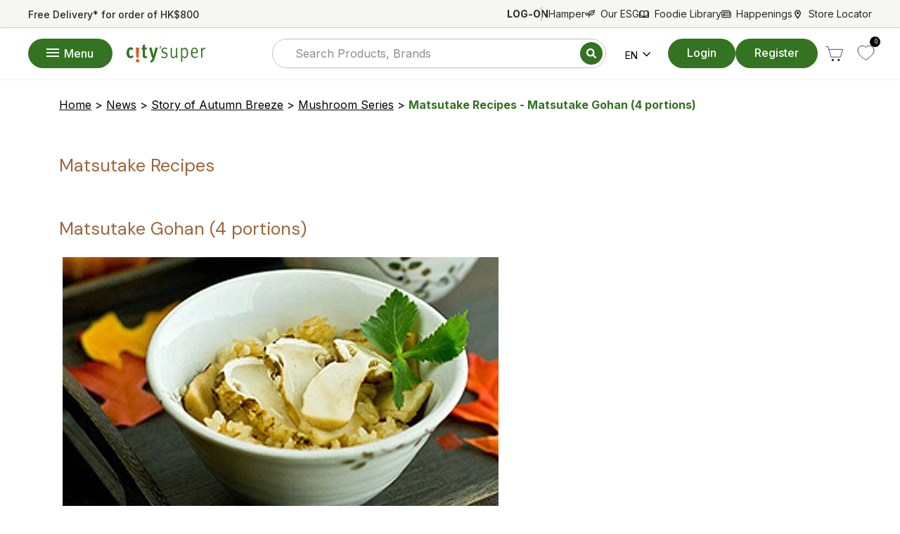

--- FILE ---
content_type: text/css
request_url: https://online.citysuper.com.hk/cdn/shop/t/243/assets/custom.aio.min.css?v=152479703839308580761767189148
body_size: 1608
content:
/*
Generated time: May 16, 2024 04:56
This file was created by the app developer. Feel free to contact the original developer with any questions. It was minified (compressed) by AVADA. AVADA do NOT own this script.
*/
.rte>ol.number-with-nested{margin-left:0}ol.number-with-nested{counter-reset:item}ol.number-with-nested>li{display:block;font-weight:900;position:relative;padding-left:30px;margin-bottom:20px}ol.number-with-nested>li a{text-decoration:underline}ol.number-with-nested ol.number-with-nested{margin-bottom:25px}ol.number-with-nested ol.number-with-nested>li{padding-left:35px;margin-bottom:5px}ol.number-with-nested ol.number-with-nested ol.number-with-nested>li{padding-left:42px}ol.number-with-nested ol.alpha>li{padding-left:10px}ol.number-with-nested>li u{margin-left:20px;font-weight:400}ol.number-with-nested>li ol li{font-weight:400;font-size:13px}ol.number-with-nested>li:before{content:counters(item, ".") ". ";counter-increment:item;margin-right:6px;position:absolute;top:0;left:0}ol.number-with-nested--no-numbering>li:before{display:none}ol.number-with-nested ol.number-with-nested--no-numbering>li{padding-left:0}ol.number-with-nested ol.alpha{list-style:lower-alpha;padding-left:15px}.hero__text-shadow:empty{display:none}.hero__text-shadow--no-shadow::after{display:none!important}.concierge-content{overflow:hidden}.table-wrapper.table--custom-border table{width:100%;border:none;border-collapse:collapse;border-top:1px solid #bcbcbc}.table-wrapper.table--custom-border tr{border-bottom:1px solid #bcbcbc}ul.no-left-space{margin-left:15px}@media only screen and (max-width:767px){.contact-us-page.index-section:not(.index-section--sub-product):first-child{padding:20px 0}.contact-us-page .rte h2{font-size:16px;margin-bottom:15px}.contact-us-page .rte h1,.contact-us-page .rte h2,.contact-us-page .rte h3,.contact-us-page .rte h4,.contact-us-page .rte h5,.contact-us-page .rte h6{margin:15px 0}.contact-us-page .rte h1:first-child,.contact-us-page .rte h2:first-child,.contact-us-page .rte h3:first-child,.contact-us-page .rte h4:first-child,.contact-us-page .rte h5:first-child,.contact-us-page .rte h6:first-child{margin-top:0}.contact-us-page .rte table th{font-size:12px;width:33%;padding:3px 8px}.contact-us-page .rte table td{font-size:12px;padding:3px 8px}.contact-us-page .rte table td br{display:none}.concierge-content .custom__item.custom__item--html:first-child{order:1}.concierge-content .custom__item.custom__item--image:nth-child(2){order:2}.concierge-content .custom__item.custom__item--html:nth-child(3){order:3;margin-bottom:60px}.concierge-content .custom__item.custom__item--html:nth-child(4){order:5;margin-bottom:60px}.concierge-content .custom__item.custom__item--image:nth-child(5){order:4}.concierge-content .custom__item.custom__item--image:nth-child(6){order:6}.concierge-content .custom__item.custom__item--html:nth-child(7){order:7}}.membership-page.ratio-32-9.video-parent-section{height:auto!important;max-width:none;margin:0;width:100%;aspect-ratio:32/9}.membership-page.ratio-32-9 .hero__media{left:50%;transform:translateX(-50%);aspect-ratio:32/9;height:auto}.membership-page.ratio-16-9.video-parent-section{height:auto!important;aspect-ratio:16/9;margin:0 auto;max-width:calc(1472px - (var(--pageWidthPadding) * 2));width:calc(100% - (var(--pageWidthPadding) * 2))}.membership-page.ratio-16-9 .hero__media{left:50%;transform:translateX(-50%);aspect-ratio:16/9;height:auto}.membership-page.video-parent-section.max-640{max-width:640px}.membership-page.video-parent-section .hero__text-shadow{display:none}.membership-title-wrap .rte h3{color:#337322;margin-top:15px;margin-bottom:15px;font-weight:700}.membership-title-wrap .rte h3 strong{font-weight:900}.membership-title-wrap .rte h3 span{font-weight:400}.membership-page__card-detail-item{overflow:hidden}.membership-page__card-detail-item .custom__item-inner .rte{font-size:13px;line-height:23px;color:#393b3a}.membership-page__terms-content .rte{font-size:13px;line-height:23px;color:#393b3a}.membership-page__terms-content .rte ol li{margin-bottom:10px}.terms-and-conditions__header .custom__item-inner{font-size:13px;line-height:23px;letter-spacing:normal}.terms-and-conditions__header .custom__item-inner .rte *{letter-spacing:normal}.privacy-policy__terms-content{margin-bottom:30px}.privacy-policy__terms-content ol.number-with-nested>li{font-family:var(--typeHeaderPrimary),var(--typeHeaderFallback);font-size:calc(var(--typeHeaderSize)*.5)}.privacy-policy__terms-content ol.number-with-nested>li p,.privacy-policy__terms-content ol.number-with-nested>li span{font-family:var(--typeBasePrimary),var(--typeBaseFallback);margin-left:20px;font-weight:400;font-size:13px;line-height:23px;color:#393b3a;margin-top:4px}.privacy-policy__terms-content ol.number-with-nested>li p{margin-bottom:0}.privacy-policy__terms-content ol.number-with-nested>li span u{margin:0}.privacy-policy__terms-content ol.number-with-nested>li div,.privacy-policy__terms-content ol.number-with-nested>li ol li{font-family:var(--typeBasePrimary),var(--typeBaseFallback);font-size:13px;line-height:23px;color:#393b3a;font-weight:400}.privacy-policy__terms-content ol.number-with-nested>li div{margin-left:20px}.privacy-policy__terms-content .pp-content{font-family:var(--typeBasePrimary),var(--typeBaseFallback);font-weight:400;font-size:13px;line-height:23px;color:#393b3a;margin-left:30px}.get-app-banner{text-align:center}.get-app-banner__actions.mobile{display:grid;grid-template-columns:1fr 1fr;max-width:300px;justify-content:center;margin:15px auto 0;display:none}.get-app-banner__actions.mobile img{height:43px}.get-app-banner__actions.desktop{max-width:170px;margin:15px auto 0}.app-membership-services .grid--flush-bottom{overflow:hidden}@media screen and (max-width:1180px){.get-app-banner__actions.mobile{display:grid}.get-app-banner__actions.desktop{display:none}.membership-page.ratio-16-9.video-parent-section{position:static}.membership-page.ratio-16-9 .hero__media{position:static;transform:none}.membership-page.ratio-16-9 .hero__media-container{position:static}.membership-page.ratio-16-9 .hero__media-container video.video-div{position:static;aspect-ratio:16/9}.membership-page.ratio-32-9.video-parent-section{position:static}.membership-page.ratio-32-9 .hero__media{position:static;transform:none}.membership-page.ratio-32-9 .hero__media-container{position:static}.membership-page.ratio-32-9 .hero__media-container video.video-div{position:static;aspect-ratio:32/9}}.app-membership-services .grid--flush-bottom>.grid__item{display:flex;column-gap:10px}.app-membership-services .grid--flush-bottom>.grid__item .image-wrap{width:60px}.app-page__video-section{margin-top:60px}.app-page__video-section .custom__item--video,.app-page__video-section .custom__item--video *{user-select:none!important;border:0!important;outline:0!important;box-shadow:none!important}.app-page__video-section .custom__item--video video{display:block}.app-page__video-section .video-parent-section{aspect-ratio:16/9;width:100%;height:auto}.app-page__video-section .hero__media{aspect-ratio:16/9;width:100%;height:auto}.app-page__video-section .hero__text-shadow{display:none}.app-page__video-section .custom__item-inner{height:100%}.app-page__video-section .custom__item-inner.custom__item-inner--video{display:flex;align-items:center}.app-page__video-section .custom__item-inner .rte{min-height:100%;background:#efefef;padding-top:20px;padding-bottom:20px;display:flex;align-items:center;justify-content:center}.app-page__video-section .custom__item-inner .rte .get-app-banner__content h2{font-size:26px;margin-bottom:10px;margin-top:0}.get-app-banner__desc{font-size:13px;padding:0 10px}@media screen and (max-width:1200px){.get-app-banner__actions.desktop{max-width:155px}}@media screen and (max-width:992px){.app-page__video-section .small--one-whole{width:100%}.app-page__video-section .custom__item{padding-left:0}.app-page__video-section .custom__item-inner .rte{padding-bottom:30px}.get-app-banner__actions.desktop{max-width:160px}.app-page__video-section .video-parent-section{position:static;height:auto}.app-page__video-section .custom__item--app-info{order:2}.app-page__video-section .hero__media{position:static}.app-page__video-section .hero__media-container{position:static}.app-page__video-section .hero__media-container video.video-div{position:static;aspect-ratio:16/9}}@media screen and (max-width:767px){.app-page__video-section{margin-top:30px}.app-page__video-section .custom-content{margin-left:0;margin-bottom:0}.app-page__video-section .custom__item--html{padding-left:0;order:2}.app-page__video-section .custom__item--video{padding-left:0}.app-page__video-section .custom__item-inner .rte{padding-bottom:30px}.app-page__video-section .custom__item-inner.custom__item--app-info .rte{padding-bottom:20px}.app-page__video-section .custom__item-inner .rte .get-app-banner__content h2{margin-top:0;font-size:22px}.app-page__video-section .hero__media video{aspect-ratio:16/9;width:100%;height:auto;display:block}}.e-gift-card__banner-content .custom__item-inner{height:100%}.e-gift-card__banner-content .custom__item-inner--html{display:flex;align-items:center;justify-content:center;background:#efefef;padding:20px 25px}.e-gift-card__banner-content .custom__item-inner .rte{text-align:center}.e-gift-card__banner-content .custom__item-inner .rte h2{margin-top:0;margin-bottom:0}.e-gift-card__banner-content .custom__item-inner .rte h2+span{display:inline-block;margin-bottom:25px}.core-message-banner{height:100vh}.core-message-banner .background-media-text__text .h3{margin-bottom:0}.slogan-banner .hero__subtitle{font-size:1em}#floating-button>a{position:fixed;bottom:100px;right:15px;z-index:1000}#floating-button>a img{width:80px}.our-brand__section{margin-top:60px}.our-brand__image-grid{margin-top:15px;aspect-ratio:1306/653}.own-brand__content h2{margin-bottom:10px}.own-brand__image.custom__item--image{margin-bottom:10px}@media only screen and (max-width:767px){#floating-button>a img{width:60px}}.contact-us__collapse-content .fa{font-size:18px;vertical-align:middle;margin-right:5px;display:inline-block;width:18px;text-align:center}.contact-us__collapse-content .footer-social__item{margin:0 20px 0 0}.video-parent-section.vision-mission-video-hero{aspect-ratio:16/9;height:auto!important;width:100%;padding-top:56.25%}.video-parent-section.vision-mission-video-hero .hero__media,.video-parent-section.vision-mission-video-hero .hero__media-container{position:absolute;top:0;left:0;right:0;bottom:0;width:100%;height:100%}@media only screen and (max-width:767px){.background-media-text--vision-mission{background:0 0!important}.background-media-text--vision-mission .background-media-text__container{height:auto}.background-media-text--vision-mission .background-media-text__inner{top:-30px;bottom:auto}}.custom-html__action{text-align:center}.custom-html__action a{border-radius:30px;font-weight:400}.custom__item-inner--html img.image-as-heading{height:30px;margin-right:auto;margin-left:0;margin-bottom:15px}.custom__item.small-content{font-size:13px}.affiliated-companies__item{overflow:hidden}.affiliated-companies__item .mobile{display:none}.affiliated-companies__item .custom__item--html .rte>span{position:relative;padding-left:20px}.affiliated-companies__item .custom__item--html .fa{width:18px;position:absolute;top:3px;left:0}@media only screen and (max-width:767px){.affiliated-companies__item .mobile{display:block}.affiliated-companies__item .custom__item--html:nth-child(2){order:3}.affiliated-companies__item .desktop{display:none}}.home-delivery-cards-info .image-card-grid__item .image-wrap{aspect-ratio:424/267}@media only screen and (min-width:769px) and (max-width:900px){.home-delivery-cards-info.image-card-grid{column-gap:3rem}.home-delivery-cards-info .image-card-grid__item-inner .rte{font-size:14px}.home-delivery-cards-info .image-card-grid__item-inner h3{font-size:18px}}@media only screen and (max-width:768px){.home-delivery-cards-info.image-card-grid .image-wrap{order:0}}.milestone-title__wrapper h2>span{display:inline-block}.hero__image-wrapper .lazyloaded{animation:unset;opacity:1}.grid-item__content .wishlist-engine{position:absolute;z-index:3;top:5px;left:5px;scale:0.9}.grid-item__content .wishlist-icon svg{margin-top:0!important}.grid-item__content .wishlist-engine-button,.grid-item__content .wishlist-engine-button:focus,.grid-item__content .wishlist-engine-button:hover{border-radius:50%;box-shadow:1px 1px 12px #0000001a;line-height:0}.h-wishlist-icon svg{vertical-align:middle;width:22px!important;height:30px!important;overflow:unset!important;fill:transparent!important;stroke:currentColor!important}@media screen and (max-width:1023px){.wishlist-page-widget{left:unset!important;right:37px!important}}

--- FILE ---
content_type: text/css
request_url: https://online.citysuper.com.hk/cdn/shop/t/243/assets/wave.aio.min.css?v=115674284796971911621767189148
body_size: 7928
content:
/*
Generated time: May 16, 2024 04:56
This file was created by the app developer. Feel free to contact the original developer with any questions. It was minified (compressed) by AVADA. AVADA do NOT own this script.
*/
:root{--colorNav2:#f6f6f3;--color-btn-outlined-border:#a8a8a8;--color-btn-outlined-text:#717171;--color-text-black:#303030;--color-product-title:var(--color-text-black);--inset-shadow:inset 0 -2px 8px rgb(0 0 0 / 7%),inset 0px 2px 4px rgb(0 0 0 / 7%),inset 0px 4px 8px rgb(0 0 0 / 7%),inset 0 8px 16px rgb(0 0 0 / 7%);--inset-shadow-vertical:inset 0px 16px 7px -10px rgb(0 0 0 / 7%),inset 0px -16px 7px -10px rgb(0 0 0 / 7%);--box-shadow:0 -2px 8px rgb(0 0 0 / 7%),0 2px 4px rgb(0 0 0 / 7%),0 4px 8px rgb(0 0 0 / 7%),0 8px 16px rgb(0 0 0 / 7%)}.with-icon{margin-left:.55em}.divider{height:1px;width:100%;background-color:#dfdfdf}.tag{padding:5px 13px;border-radius:4px;font-size:16px}html{scroll-behavior:smooth;scroll-padding-top:180px}.header-section{position:sticky!important}.page-width{max-width:1472px}.page-width--tiny{max-width:450px}@media screen and (min-width:769px){.mobile-only{display:none!important}}@media screen and (max-width:768px){.desktop-only{display:none!important}}.section-header{margin-bottom:24px;display:flex;justify-content:space-between;align-items:center}h2.section-header__title{display:flex;align-items:center;font-size:24px;line-height:1.1;font-weight:700;color:var(--color-text-black)}h2.section-header__title svg{height:1em;width:1em}.section-header__icon{height:1em;width:1em;display:inline-block}.section-header__icon img{width:100%;height:100%;object-fit:contain}@media screen and (max-width:768px){.section-header{margin-bottom:16px}h2.section-header__title{font-size:16px;line-height:1.2}h2.section-header__title svg{height:1em;width:1em}.section-header__icon{height:1em;width:1em}.section-header__icon img{width:100%;height:100%;object-fit:contain}}.wave-atc{color:#fff}.wave-atc .js-qty__wrapper{display:block;height:40px;max-width:unset;margin-bottom:5px;background-color:transparent}.wave-atc .js-qty__num{height:40px;border:1px solid var(--colorBtnPrimary);border-radius:8px}.wave-atc .js-qty__adjust{padding:0;color:var(--colorBtnPrimary)}.wave-atc .js-qty__adjust:hover{background:0 0!important}.wave-atc .js-qty__adjust .js-qty__adjust-icon{display:inline-block;font-size:18px;line-height:38px;width:34px;color:var(--colorBtnPrimary)}.wave-atc .wave-atc__main-btn{--color-btn-main:var(--colorBtnPrimary);--color-btn-secondary:rgba(255,255,255,.2);display:flex;justify-content:center;position:relative;isolation:isolate;height:42px!important;width:100%;transition:background-color 250ms ease,border-color 250ms ease;background:var(--color-btn-secondary);border:1px solid var(--colorBtnPrimary);border-radius:8px}.wave-atc .wave-atc__main-btn .btn{position:absolute;top:0;right:0;bottom:0;left:0;color:var(--color-btn-main);background:0 0;border:inherit;border-color:transparent;padding:0;transition:color 250ms ease;font-size:14px;line-height:40px;display:flex;align-items:center;justify-content:center}.wave-atc .wave-atc__main-btn .btn .cart-icon{margin-right:6px}.wave-atc .wave-atc__main-btn .btn svg path{fill:var(--color-btn-main);transition:fill 250ms ease}.wave-atc .wave-atc__main-btn .btn.btn--loading svg{display:none}.wave-atc .wave-atc__main-btn .btn.btn--loading:before{border-color:var(--color-btn-main);border-top-color:transparent}.wave-atc .wave-atc__main-btn:hover{--color-btn-main:#fff;--color-btn-secondary:var(--colorBtnPrimary)}.featured-collection__add-all-to-cart.btn{--color-btn-main:#fff;--color-btn-secondary:var(--colorBtnPrimary)}.featured-collection__add-all-to-cart.btn.btn--loading svg{display:none}.featured-collection__add-all-to-cart.btn.btn--loading:before{border-color:var(--color-btn-main);border-top-color:transparent}.wave-atc .tooltip{white-space:normal;min-width:150px;max-width:180px;top:auto;bottom:calc(100% + 4px);width:100%;right:calc(50% + 2px)}.wave-atc .tooltip__label{line-height:15px}.product-grid.collection-grid{display:grid;grid-template-columns:repeat(var(--cols,5),minmax(0,1fr));gap:20px}@media screen and (max-width:1199px){.product-grid.collection-grid{grid-template-columns:repeat(4,minmax(0,1fr));gap:12px}}@media screen and (max-width:768px){.product-grid.collection-grid{grid-template-columns:repeat(2,minmax(0,1fr))}}.grid-item{--product-title-lh:21px;--product-title-rows:3;margin-bottom:60px!important}.grid-item .grid-product__title{color:var(--color-product-title)!important;font-size:14px!important;line-height:var(--product-title-lh)!important;font-weight:500;max-height:calc(var(--product-title-lh) * var(--product-title-rows))!important;height:calc(var(--product-title-lh) * var(--product-title-rows));text-overflow:ellipsis;display:-webkit-box;-webkit-line-clamp:var(--product-title-rows);-webkit-box-orient:vertical;overflow:hidden}.grid-item .grid-product__price{white-space:nowrap}.grid-item .grid-product__price--current{font-size:22px!important;line-height:33px!important;font-weight:600;margin-right:3px!important}.grid-item .grid-product__price--original{color:#8e8d8d;font-size:14px!important;line-height:21px!important;margin:0!important}@media screen and (max-width:768px){.grid-item .grid-product__price--current{font-size:18px!important}.grid-item .grid-product__price--original{font-size:12px!important}.grid-item .wave-atc .js-qty__wrapper{display:none}}.grid-item .pl-collection{max-height:100%;max-width:100%}.small-grid-item{display:block;width:192px;padding:8px}.small-grid-item .grid-item__content{position:relative;width:100%;box-shadow:var(--box-shadow);border-radius:8px}.small-grid-item .grid-product__image-wrap{border-radius:8px 8px 0 0!important;margin:0!important;overflow:hidden}.small-grid-item .grid-item__meta{margin:4px 8px!important}.small-grid-item .wave-atc{padding:6px}@media screen and (max-width:768px){.small-grid-item{width:168px;padding:0 6px;margin-bottom:0!important}}.large-grid-item{--product-title-rows:2;padding-left:0;padding-right:0}.large-grid-item .grid__image-ratio img{border:1px solid var(--colorBorder)!important;border-radius:4px!important}.large-grid-item .grid-item__meta{margin:10px 0 5px!important}.large-grid-item .wave-atc{width:100%}@media screen and (max-width:768px){.large-grid-item{--product-title-rows:3;margin-bottom:25px!important}.large-grid-item .wave-atc{width:100%}}.product-grid.scrollable-grid--small{display:grid;grid-template-columns:repeat(auto-fill,minmax(190px,1fr));gap:20px;width:100%}@media screen and (max-width:768px){.product-grid.scrollable-grid--small{display:grid;grid-template-columns:repeat(var(--cols,6),minmax(42%,220px))}}[data-view*=scrollable]:after{display:none}.featured-collection .featured-collection__bg-wrapper{width:100%;display:grid;grid-template-columns:303px 1fr}.featured-collection .featured-collection__desktop-left{border-top-left-radius:16px;border-bottom-left-radius:16px;background-size:cover}.featured-collection__mobile-left{display:none;height:0;width:0}.featured-collection .featured-collection__lockup{position:relative;height:100%;padding:58px 32px 32px 48px}.featured-collection .featured-collection__thumbnail{width:194px;height:auto;border-radius:12px;margin-bottom:18px}.featured-collection .featured-collection__title{font-size:36px;line-height:1.1em;margin-bottom:7px;font-weight:700;color:var(--color-text-black)}.featured-collection .featured-collection__sub-title{font-size:22px;line-height:1.1em;font-weight:700;color:var(--color-text-black)}.featured-collection .featured-collection__cta{position:absolute;bottom:42px;left:48px;height:40px;border-radius:20px;font-size:14px;font-weight:600;padding:10px 10px}.featured-collection .featured-collection__cta.featured-collection__add-all-to-cart{width:160px;display:flex;align-items:center;justify-content:center;border-radius:8px}@media screen and (max-width:768px){.featured-collection .featured-collection__mobile-left--plain .featured-collection__cta.featured-collection__add-all-to-cart{width:160px;left:-8px}}.featured-collection .featured-product__desktop-slider{display:grid;grid-template-columns:repeat(var(--cols,15),1fr);height:458px;margin-left:0;margin-right:0;padding-top:24px;padding-bottom:14px;padding-left:72px;padding-right:58px;border-top-right-radius:16px;border-bottom-right-radius:16px;overflow:clip}.featured-collection .featured-product__desktop-slider.flickity-enabled{display:block;overflow:visible}.featured-collection .featured-product__desktop-slider .small-grid-item{display:inline-block}@media screen and (min-width:916px){.featured-collection .featured-product__desktop-slider{max-width:514px}}@media screen and (min-width:1108px){.featured-collection .featured-product__desktop-slider{max-width:706px}}@media screen and (min-width:1300px){.featured-collection .featured-product__desktop-slider{max-width:898px}}@media screen and (min-width:1492px){.featured-collection .featured-product__desktop-slider{max-width:1090px}}.featured-collection .featured-product__mobile-slider{display:none}.featured-collection .flickity-prev-next-button{height:64px;width:64px;color:#000;background-color:#fff;box-shadow:0 2px 6px rgba(0,0,0,.19)}.featured-collection .flickity-prev-next-button:hover{transform:translateY(-50%) scale(1.02)}.featured-collection .flickity-previous{left:-32px}.featured-collection .flickity-next{right:-32px}@media screen and (max-width:768px){.featured-collection .featured-collection__bg-wrapper{position:relative;display:block;border-radius:0!important}.featured-collection .featured-collection__desktop-left{position:relative;background:0 0!important}.featured-collection .featured-collection__lockup{display:flex;justify-content:space-between;align-items:flex-start;padding:15px 15px 0}.featured-collection .featured-collection__lockup .featured-collection__sub-title{margin:0;font-size:14px}.featured-collection__bg-image-mobile{position:absolute;z-index:0;top:0;bottom:0;left:0;width:168px;overflow:hidden;display:flex;justify-content:center;align-items:center}.featured-collection__bg-image-mobile--full{width:100%}.featured-collection__bg-image-mobile img{width:100%;height:100%;object-fit:cover}.featured-collection .featured-collection__title{font-size:16px;line-height:1.2}.featured-collection .featured-collection__cta{position:unset;width:unset!important;min-width:unset!important;height:unset!important;padding:0!important;background:0 0!important;border:0!important}.featured-collection__countdown-title{display:none!important}.featured-collection .featured-collection__countdown{display:flex;justify-content:center;align-items:center;margin-top:5px;padding:4px;border-radius:26px}.featured-collection__countdown-group{width:25px}.featured-collection__countdown-group:last-of-type{display:none}.featured-collection__countdown-label{display:none!important}.featured-collection__countdown-number{font-size:14px!important;line-height:.8!important}.featured-collection__mobile-left{display:none;width:180px;height:100%;padding-left:18px;padding-right:4px}.featured-collection .featured-collection__mobile-left--plain .featured-collection__lockup{position:relative;height:100%;padding:32px 4px 0 0}.featured-collection .featured-collection__mobile-left--plain .featured-collection__title{font-size:31px;font-weight:700;line-height:1.1em;margin-bottom:7px}.featured-collection .featured-collection__mobile-left--plain .featured-collection__sub-title{font-size:22px;line-height:1.1em}.featured-collection .featured-collection__mobile-left--plain .featured-collection__cta{bottom:5px;left:5px;width:108px}.featured-collection .featured-collection__mobile-left--has-bg .featured-collection__lockup{position:relative;height:100%;padding:53px 4px 0 12px}.featured-collection .featured-collection__mobile-left--has-bg .featured-collection__title{font-size:20px;font-weight:700;line-height:1.1em;margin-bottom:7px}.featured-collection .featured-collection__mobile-left--has-bg .featured-collection__sub-title{font-size:14px;line-height:1.1em}.featured-collection .featured-collection__mobile-left--has-bg .featured-collection__cta{bottom:0;left:0;right:0;border-radius:0 0 8px 8px;opacity:.8;border:none!important}.featured-collection .featured-product__desktop-slider{display:none!important}.featured-collection .featured-product__mobile-slider{display:grid;justify-content: flex-start;grid-template-columns:repeat(var(--cols,10),168px);margin:0!important;padding:16px 0;overflow-x:auto;overflow-y:hidden}}.featured-collection__countdown{margin-top:35px;width:208px;padding:6px 4px;background-color:var(--countdown-bg-color);color:var(--countdown-text-color);border-radius:6px}.featured-collection__countdown-title{display:block;text-align:center;text-transform:uppercase}.featured-collection__countdown-time{display:inline-block;font-size:0}.featured-collection__countdown-group{position:relative;display:inline-block;width:50px;text-align:center}.featured-collection__countdown-group+.featured-collection__countdown-group::before{content:'';position:absolute;left:-1px;top:17px;background-color:var(--countdown-text-color);height:2px;width:2px}.featured-collection__countdown-group+.featured-collection__countdown-group::after{content:'';position:absolute;left:-1px;bottom:17px;background-color:var(--countdown-text-color);height:2px;width:2px}.featured-collection__countdown-number{display:block;height:1em;font-size:26px;font-weight:500;line-height:1em}.featured-collection__countdown-label{display:block;font-size:14px;font-weight:500;line-height:1em;margin-top:2px}@media screen and (max-width:768px){.featured-collection__countdown{width:110px}.featured-collection__countdown-time{padding-top:0}.featured-collection__countdown-group{width:26px}.featured-collection__countdown-group+.featured-collection__countdown-group::before{top:7px}.featured-collection__countdown-group+.featured-collection__countdown-group::after{bottom:10px}.featured-collection__countdown-number{font-size:22px}.featured-collection__countdown-label{font-size:9px}.featured-collection.bg-full .featured-collection__countdown{border-radius:0;width:100vw;margin-top:15px;margin-left:-15px}.featured-collection.bg-full .featured-collection__cta{position:absolute;bottom:unset;left:unset;right:15px;min-width:unset;padding:0}}.brand-collections{padding:40px 0 10px}.brand-collections__thumbnail{position:relative;background-color:#fff;border-radius:12px;overflow:hidden}.brand-collections__thumbnail img{width:100%;height:100%;object-fit:contain;position:absolute;top:0;right:0;bottom:0;left:0}.brand-collections__collections{width:100%;overflow:clip;white-space:nowrap}.brand-collections__collections.flickity-enabled{overflow:visible;white-space:normal}.brand-collections__collection-wrapper{width:100%;display:inline-block}.brand-collections__collection{width:100%}.brand-collections__collection-title-mobile{display:none}.brand-collections.without-products .brand-collections__thumbnail.is-selected::after{border:0}@media screen and (max-width:768px){.brand-collections{padding:25px 0 15px}.brand-collections:not(.without-products){min-height:460px}.brand-collections__desktop-controls{display:none!important}.brand-collections__mobile-controls{display:flex;flex-wrap:wrap;padding:0 11px}.brand-collections__thumbnail-wrapper{display:inline-block;width:25%;padding:6px}.brand-collections__thumbnail{display:inline-block;position:relative;width:100%;height:unset;padding-bottom:66.6%;border-radius:8px}.brand-collections__thumbnail.is-selected::after{content:' ';position:absolute;height:100%;width:100%;top:0;left:0;border:2px solid #3f6e3e;border-radius:inherit}.brand-collections__collection-title-mobile{display:flex;align-items:center;justify-content:space-between;margin-top:16px}.brand-collections__collection-title{margin:0!important;font-size:14px;line-height:1.1;font-weight:700;color:var(--color-text-black)}.brand-collections__collection-cta{height:28px;width:77px;padding:5px 0;font-size:12px;background-color:var(--colorBtnPrimary);color:#fff;border-radius:14px}.brand-collections .featured-collection__mobile-left{display:none!important}.brand-collections .featured-product__mobile-slider{grid-template-columns:repeat(var(--cols,10),168px);padding-left:8px!important}.brand-collections .featured-collection__bg-wrapper{background-color:unset!important}.brand-collections.without-products .brand-collections__thumbnail.is-selected::after{border:0}.brand-collections .featured-collection__lockup{display:none}.brand-collections .brand-collections__collection-cta{min-width:unset;width:fit-content;padding:0;background:0 0;color:#337321;font-size:14px;font-weight:600}}@media screen and (min-width:769px){.brand-collections:not(.without-products){min-height:696px}.brand-collections__mobile-controls{display:none!important}.brand-collections__desktop-controls{display:flex;flex-wrap:wrap;position:relative;grid-template-columns:repeat(var(--cols,7),1fr);height:114px;margin-bottom:16px;overflow:clip}.brand-collections__desktop-controls.flickity-enabled{display:block;overflow:visible}.brand-collections__desktop-controls .flickity-prev-next-button{height:40px;width:40px;color:#000;background-color:#fff;box-shadow:0 2px 6px rgba(0,0,0,.19)}.brand-collections__desktop-controls .flickity-prev-next-button:hover{transform:translateY(-50%) scale(1.02)}.brand-collections__desktop-controls .flickity-previous{left:-20px}.brand-collections__desktop-controls .flickity-next{right:-20px}.brand-collections__thumbnail-wrapper{display:inline-block;width:calc(100% / 8);padding-right:12px}.brand-collections__thumbnail{display:inline-block;width:100%;padding-top:66.6%;cursor:pointer}.brand-collections__thumbnail.is-selected::after{content:' ';position:absolute;height:100%;width:100%;top:0;left:0;border:4px solid #3f6e3e;border-radius:12px}.brand-collections.without-products .brand-collections__thumbnail.is-selected::after{border:0}.brand-collections__thumbnail img{width:100%;height:100%;object-fit:contain}.brand-collections__collection{margin-bottom:42px}}.tab-collections{padding:40px 0 10px}.tab-collections__thumbnail{position:relative;border-radius:12px}.tab-collections__thumbnail img{display:block;position:relative;border-radius:12px;height:100%;width:auto;vertical-align:top}.tab-collections__collections{width:100%;overflow:clip;white-space:nowrap}.tab-collections__collections.flickity-enabled{overflow:visible;white-space:normal}.tab-collections__collection-wrapper{width:100%;display:inline-block}.tab-collections__collection{width:100%}.tab-collections__collection-title-mobile{display:none}@media screen and (max-width:768px){.tab-collections{min-height:478px}.tab-collections__desktop-controls{display:none!important}.tab-collections__mobile-controls{display:flex;overflow-y:hidden;overflow-x:auto;height:80px;margin-bottom:6px}.tab-collections__thumbnail-wrapper{display:inline-block;padding:4px 10px 4px 0}.tab-collections__thumbnail{display:flex;width:196px;height:55px;border-radius:12px;align-items:center;background-color:#fff;box-shadow:0 2px 6px rgba(0,0,0,.19)}.tab-collections__thumbnail.is-selected{box-shadow:inset 0 4px 14px rgba(0,0,0,.09)}.tab-collections__thumbnail .tab-collections__thumbnail-image-wrapper::after{content:' ';position:absolute;height:100%;width:100%;top:0;left:0;border:4px solid #c4c4c4;border-radius:28px}.tab-collections__thumbnail.is-selected .tab-collections__thumbnail-image-wrapper::after{border:4px solid #ea5514}.tab-collections__thumbnail-title{max-width:123px;margin-bottom:0;margin-left:9px;font-size:14px;line-height:1.1;font-weight:700;color:var(--color-text-black)}.tab-collections .featured-collection__thumbnail-wrapper{display:none;border-radius:50%;height:120px;width:120px;overflow:hidden;margin-bottom:12px}.tab-collections .featured-collection__thumbnail{margin-bottom:0;height:100%;width:100%;object-fit:contain}.tab-collections__thumbnail-image-wrapper{height:40px;width:40px;position:relative;margin-left:11px;border-radius:28px;overflow:hidden}.tab-collections__thumbnail img{position:absolute;top:0;right:0;bottom:0;left:0;height:100%;width:100%;object-fit:cover}.tab-collections{padding:32px 0 24px}.tab-collections__collection-title-mobile{display:flex;align-items:center;justify-content:flex-end;margin:12px 0}.tab-collections .featured-collection__mobile-left .featured-collection__sub-title{display:none!important}.tab-collections .featured-product__mobile-slider{padding-left:8px!important}.tab-collections .featured-collection__bg-wrapper{background-color:unset!important}}@media screen and (min-width:769px){.tab-collections{min-height:696px}.tab-collections__mobile-controls{display:none!important}.tab-collections__desktop-controls{display:grid;position:relative;grid-template-columns:repeat(var(--cols,4),1fr);height:114px;margin-bottom:16px;white-space:nowrap;overflow:clip}.tab-collections__desktop-controls.flickity-enabled{display:block;overflow:visible}.tab-collections__desktop-controls .flickity-prev-next-button{height:40px;width:40px;color:#000;background-color:#fff;box-shadow:0 2px 6px rgba(0,0,0,.19)}.tab-collections__desktop-controls .flickity-prev-next-button:hover{transform:translateY(-50%) scale(1.02)}.tab-collections__desktop-controls .flickity-previous{left:-20px}.tab-collections__desktop-controls .flickity-next{right:-20px}.tab-collections__thumbnail-wrapper{display:inline-block;padding:6px 12px 6px 0}.tab-collections__thumbnail{display:grid;grid-template-columns:56px 1fr;width:331px;height:102px;padding-left:22px;border-radius:12px;align-items:center;background-color:#fff;box-shadow:0 2px 6px rgba(0,0,0,.19);cursor:pointer}.tab-collections__thumbnail.is-selected{box-shadow:inset 0 4px 14px rgba(0,0,0,.09)}.tab-collections__thumbnail-image-wrapper{height:56px;width:56px;position:relative;border-radius:28px;overflow:hidden}.tab-collections__thumbnail img{height:56px;width:56px}.tab-collections__thumbnail .tab-collections__thumbnail-image-wrapper::after{content:' ';position:absolute;height:100%;width:100%;top:0;left:0;border:4px solid #c4c4c4;border-radius:28px}.tab-collections__thumbnail.is-selected .tab-collections__thumbnail-image-wrapper::after{border:4px solid #ea5514}.tab-collections__thumbnail-title{max-width:240px;margin-bottom:0;padding:0 24px;font-size:16px;line-height:1.1;font-weight:700;color:var(--color-text-black);white-space:normal}.tab-collections .featured-collection__thumbnail-wrapper{border-radius:50%;height:200px;width:200px;margin-bottom:18px;overflow:hidden}.tab-collections .featured-collection__thumbnail{margin-bottom:0;height:100%;width:100%;object-fit:contain}.tab-collections__collection{margin-bottom:42px}}.site-header,.site-header__element--sub{background-color:#f6f6f3}.site-header__element--sub[data-type=nav]{position:relative;border-top:1px solid;border-bottom:1px solid;border-color:rgba(40,40,40,.15)}.header-section{padding-bottom:0;z-index:999}.header-section.sticky{position:fixed!important;top:0;left:0;width:100vw}@media screen and (min-width:1361px){.header-section.sticky .site-navigation{display:none}}@media screen and (min-width:769px) and (max-width:1360px){.header-section{padding-bottom:0}.site-header__element--sub{display:none!important}}@media screen and (max-width:768px){.header-section.sticky{position:fixed!important;top:0;left:0;width:100vw}.site-header__search-form.is-active{width:100%}}.site-navigation--below{margin-left:0!important}.site-navigation--below:after{position:absolute;left:0;right:0;content:"";width:100%;opacity:.1;transition:opacity .5s ease .3s;z-index:1}.site-nav__link{font-size:14px!important;line-height:20px!important;text-transform:none!important;letter-spacing:unset!important;padding:16px 10px!important;color:var(--color-text-black)!important}.header-item--search{max-width:unset;justify-content:flex-end;margin-right:12px}.site-header__search-form{max-width:475px;border-radius:21px;z-index:9}.site-header__search-input{border-radius:20px;padding-left:32px}.site-header__search-input::placeholder{color:#8c8c8c;opacity:1}.site-header__search-input:-ms-input-placeholder{color:#8c8c8c}.site-header__search-input::-ms-input-placeholder{color:#8c8c8c}.site-header__search-btn--submit{padding:8px 8px;top:4px;right:4px;height:32px;width:32px;border-radius:16px;background-color:var(--colorBtnPrimary)}.site-header__search-btn--submit svg{vertical-align:top}.site-header__search-form.is-active .site-header__search-btn--cancel{display:none!important}.announcement-bar{display:flex;height:40px;align-items:center;gap:32px}.announcement-bar .slideshow-wrapper{flex:1 1 auto}.announcement-slider__content p{font-weight:500}.announcement-bar__links{display:flex;gap:22px}.announcement-bar__link{position:relative;flex:0 1 auto;display:block;font-size:14px;line-height:20px;font-weight:400}.announcement-bar__link-with-separator::before{content:'';position:absolute;top:0;height:20px;left:-11px;width:2px;background:#ccc}.announcement-bar__link a{display:flex;align-items:center}@media screen and (max-width:959px){.announcement-bar{font-size:12px;height:30px}.announcement-bar__link{font-size:12px}}@media screen and (max-width:1023px){.announcement-bar{text-align:center!important}.announcement-bar__links{display:none}}.site-nav__weglot-links{position:relative;min-width:80px;width:80px}@media screen and (min-width:769px) and (max-width:1199px){.site-nav__link--icon{padding-left:0;padding-right:0}}@media screen and (min-width:769px){.site-nav__weglot-links .site-nav__link--icon{padding-left:0;padding-right:0}}.site-nav__weglot-links .wg-drop.country-selector .wgcurrent{border:none}.site-nav__weglot-links .wg-drop.country-selector.closed .wgcurrent:after{transform:none}.site-nav__weglot-links .wg-drop.country-selector .wgcurrent a{padding-right:30px;font-size:14px!important;line-height:20px!important;text-transform:none!important;letter-spacing:unset!important;color:var(--color-text-black)!important;min-width:60px}.country-selector a:hover,.site-nav__weglot-links .country-selector .wg-li.focus a{color:var(--color-text-black)!important}.country-selector [data-l=en] a:after{content:"EN"}.country-selector [data-l=tw] a:after{content:"繁"}.first-menu__weglot-links{min-width:105px;display:flex;align-items:center;justify-content:flex-end}.first-menu__weglot-links svg{height:15px;width:15px}.first-menu__weglot-links .wg-drop.country-selector{background:0 0}.first-menu__weglot-links .wg-drop.country-selector .wgcurrent{border:none}.first-menu__weglot-links .wg-drop.country-selector.closed .wgcurrent:after{transform:none}.first-menu__weglot-links .wg-drop.country-selector .wgcurrent a{padding-right:30px;font-size:14px!important;line-height:20px!important;text-transform:none!important;letter-spacing:unset!important;color:var(--color-text-black)!important;min-width:60px}.site-nav__account-links{position:relative;margin-right:6px}.site-nav__account-links .site-nav__account-drawer{display:none;position:absolute;top:52px;right:-12px;width:332px;padding:10px;background-color:#fff;border:1px solid #dfdfdf;border-radius:8px;box-shadow:0 0 5px rgb(0 0 0 / 10%)}.site-nav__account-links .site-nav__account-link{display:block;height:44px;font-size:16px;line-height:22px;padding:11px 24px}.site-nav__account-links:hover .site-nav__account-drawer{display:block}.cart-open .header-item--icons .site-nav{display:flex}.cart-open .header-item--icons .site-nav__icons{display:flex}.cart-open .header-item--icons .site-nav__icons #HeaderCartTrigger{display:none}.header-item--icons .site-nav__close-cart{display:none}.cart-open .header-item--icons .site-nav__close-cart{display:flex;align-items:center}@media only screen and (min-width:769px){.site-header__cart{max-width:540px}}.site-header__cart .cart__item-name{font-size:14px;line-height:21px}.site-header__cart .cart__price:not(.cart__price--strikethrough){font-size:18px;line-height:26px}.site-header__cart .cart__item-sub-inner{display:flex;align-items:center}.site-header__cart .js-qty__wrapper{display:block;height:40px;width:112px;max-width:unset}.site-header__cart .js-qty__num{height:40px;border:1px solid var(--colorBtnPrimary);border-radius:20px}.site-header__cart .js-qty__adjust{padding:0;color:var(--colorBtnPrimary)}.site-header__cart .js-qty__adjust:hover{background:0 0!important}.site-header__cart .js-qty__adjust .js-qty__adjust-icon{display:inline-block;font-size:18px;line-height:38px;width:34px;color:var(--colorBtnPrimary)}.site-header__cart .cart__remove{display:block;height:24px;margin-left:12px}.site-header__cart .cart__remove a{display:inline-block;height:24px;margin-top:0;padding-top:3px}.site-header__cart .cart__checkout{min-height:unset}.cart__page .cart__item-name{font-size:14px;line-height:21px}.cart__page .cart__price:not(.cart__price--strikethrough){font-size:18px;line-height:26px}.cart__page .cart__item-sub-inner{display:flex;align-items:center}.cart__page .js-qty__wrapper{display:block;height:40px;width:112px;max-width:unset}@media screen and (max-width:878px){.cart__page .cart__item-name{font-size:12px;line-height:18px}.cart__page .js-qty__wrapper{width:90px}.cart__page .cart__remove{margin-left:12px}.cart__page .cart__item-sub-inner{margin-right:12px}.cart__page .cart__item-bullets .wave-bullet-line{font-size:10px;margin-bottom:6px}.cart__image{flex:0 0 100px}.cart__page .wave-icon-bullet-with-margin{margin-right:3px;margin-top:-1px}}.cart__page .js-qty__num{height:40px;border:1px solid var(--colorBtnPrimary);border-radius:20px}.cart__page .js-qty__adjust{padding:0;color:var(--colorBtnPrimary)}.cart__page .js-qty__adjust:hover{background:0 0!important}.cart__page .js-qty__adjust .js-qty__adjust-icon{display:inline-block;font-size:18px;line-height:38px;width:34px;color:var(--colorBtnPrimary)}.cart__page .cart__remove{display:block;height:24px;margin-left:18px}.cart__page .cart__remove a{display:inline-block;height:24px;margin-top:0;padding-top:3px}.cart__item-sub{color:var(--color-text-black)}.cart__item-bullets{margin-top:8px;font-size:12px}.site-header__cart .cart__item-bullets{display:none}.megamenu{padding:0!important;background-color:unset!important;box-shadow:none!important}.megamenu .megamenu__inner{background-color:var(--colorBody);box-shadow:0 10px 20px rgb(0 0 0 / 9%)}.megamenu .megamenu__inner.page-width{padding-right:0!important}.megamenu .header-collection-logo__title{font-style:normal;font-weight:400;font-size:18px;line-height:28px;color:var(--color-text-black);margin-top:4px}.hide-header-collection-title .header-collection-logo__title{display:none!important}.megamenu__cols{padding-top:32px;flex:1 1 50%;columns:4 250px}.megamenu__cols .site-nav__dropdown-link{font-style:normal;font-size:16px;line-height:28px;color:var(--color-text-black)}.megamenu__col-title a{font-style:normal;font-weight:700;font-size:16px;color:var(--color-text-black)}.megamenu__featured{padding:32px 40px;background-color:#f1f1f1}.megamenu__featured-header{display:block;margin-bottom:6px;font-style:normal;font-weight:700;font-size:16px;line-height:28px;color:var(--color-text-black)}.megamenu__featured-full{flex:1 0 50%}.megamenu__featured-half{flex:1 0 25%}.megamenu__featured-divider{height:2px;background-color:#c9c9c9;margin-top:30px;margin-bottom:36px}.megamenu__featured-brands{display:flex;gap:1rem;width:100%;flex-wrap:wrap}.megamenu__featured-brand{position:relative;flex:1 1 calc(50% - 1rem);position:relative}.megamenu__featured-brand .header-collection-logo{display:block}.megamenu__featured-brand .header-collection-logo__image-wrapper{position:relative;width:100%}.megamenu__featured-brand .header-collection-logo__image{position:absolute;top:0;right:0;bottom:0;left:0;height:100%;width:100%;display:block;object-fit:cover;object-position:center}.megamenu__featured-countries{display:flex;gap:1rem;width:100%}.megamenu__featured-country{flex:1 1 calc(25% - 1rem);position:relative}.megamenu__featured-country .header-collection-logo{display:block}.megamenu__featured-country .header-collection-logo__image-wrapper{position:relative;width:100%}.megamenu__featured-country .header-collection-logo__image{position:absolute;top:0;right:0;bottom:0;left:0;height:100%;width:100%;display:block;object-fit:cover;object-position:center}.megamenu__featured-item-image{position:relative}.megamenu__brand-zone{display:grid;grid-gap:1rem;grid-template-columns:repeat(auto-fill,minmax(180px,1fr));width:100%;padding-top:32px;padding-right:40px;padding-right:var(--pageWidthPadding);padding-bottom:32px}.megamenu__brand-zone .header-collection-logo__title{display:none;margin-top:2px;text-align:center}.site-nav__item-more{float:right}.site-nav__item-more .site-nav__link::before{content:'';position:absolute;top:16px;left:-2px;height:20px;width:2px;background-color:#938f8f}.megamenu__more{display:flex;width:100%}.megamenu__more-inner{flex:0 1 auto;padding-top:32px;padding-bottom:32px;columns:3 250px;column-gap:40px}.megamenu__more-level-1{margin-bottom:40px;-webkit-column-break-inside:avoid;page-break-inside:avoid;break-inside:avoid}.megamenu__more-level-1-link{display:flex;align-items:center}.megamenu__more-level-1-title{font-style:normal;font-weight:700;font-size:16px;line-height:28px;color:var(--color-text-black)}.megamenu__more-level-1-see-all{margin-left:10px;font-style:normal;font-weight:500;font-size:14px;line-height:28px;color:var(--colorBtnPrimary)}.megamenu__more-level-2{display:flex;flex-wrap:wrap;gap:4px}.megamenu__more-level-2-link{display:inline-block;padding:0 16px;font-size:14px;height:32px;line-height:30px;border-radius:16px;border:1px solid #303030;color:var(--color-text-black)}.megamenu__more .megamenu__featured{flex:1 1 25%}.megamenu__more-cta{display:flex;max-width:218px;padding:22px 25px;font-size:16px;font-weight:400;line-height:24px;color:var(--colorBtnPrimary);border:1px solid var(--colorBtnPrimary);border-radius:24px;align-items:flex-start}.megamenu__more-cta svg{margin-top:6px;margin-right:14px}.megamenu__more-cta:hover{color:var(--colorBtnPrimary)}.megamenu__more .megamenu__featured-bottom{margin-top:36px}.megamenu__more .megamenu__featured-bottom .header-collection-logo{max-width:280px}@media screen and (min-width:1024px){#MobileNav{display:none!important}}@media screen and (max-width:1023px){.header-item.header-item--logo{position:absolute;left:65px;width:auto}.site-header__logo a{width:auto}.header-item--icons{flex:1 1 100%;position:relative}.header-item--icons .site-nav{width:100%;height:64px;margin:0;z-index:8}.site-nav__icons{display:block}.site-nav__link--icon+.site-nav__link--icon{position:absolute;top:3px;left:0;color:var(--colorBtnPrimary)}#HeaderCartTrigger,.cart-open .site-nav__close-cart{position:absolute;top:3px;right:0}.site-header{box-shadow:0 0 4px rgb(0 0 0 / 10%),0 0 2px rgb(0 0 0 / 10%);background-color:#f6f6f3}.site-header__element--sub{border-top:1px solid #f4f4f4;box-shadow:0 0 4px rgb(0 0 0 / 10%),0 0 2px rgb(0 0 0 / 10%);background-color:#f6f6f3}.site-header__element--sub[data-type=search] .page-width{padding-top:2px;padding-bottom:10px}.header-item--search{position:absolute;right:90px;width:320px}.site-nav__account-links,.site-nav__weglot-links{display:none}#MobileNav .header-item--search.small--hide,#MobileNav .mobile-only,#MobileNav .site-nav__account-links,#MobileNav .site-nav__weglot-links{display:block!important}#MobileNav .site-nav__weglot-links .site-nav__link--icon.mobile-only{display:flex!important}.mobile-nav-trigger.medium-up--hide{display:block!important}.main-nav ul.slimmenu .main-categories>.sub-toggle{display:none}.site-header__drawer.is-active{display:block!important}.mobile-nav-open .toolbar-section{z-index:6}#MobileNav{top:-98px;z-index:9;padding:0;max-height:calc(100vh + 3em);height:calc(100vh + 3em)}#MobileNav .slide-nav__wrapper:after{background-color:transparent}#MobileNav .slide-nav__dropdown{background-color:#f4f4f4}#MobileNav .slide-nav__item{background-color:#fff}#MobileNav .slide-nav__header{display:flex;height:90px;padding-left:20px;padding-right:25px;align-items:center;justify-content:space-between;border-bottom:1px solid #dfdfdf;background-color:#f4f4f4}#MobileNav .slide-nav__header .slide-nav__title span{font-size:18px;line-height:1.1;font-weight:600;color:var(--color-text-black)}#MobileNav .slide-nav__header .slide-nav__title{margin-bottom:0}#MobileNav .slide-nav__inner{position:relative;height:calc(100% - 131px);padding-bottom:180px;overflow-y:auto;background-color:#fff}#MobileNav .slide-nav__inner-header{display:flex;height:52px;padding-left:25px;padding-right:25px;align-items:center;justify-content:space-between;background-color:#fff}#MobileNav .slide-nav__inner-header .slide-nav__inner-title{margin-bottom:0}#MobileNav .slide-nav__inner-header .slide-nav__inner-title span{font-size:18px;line-height:1.1;font-weight:600;color:var(--color-text-black)}#MobileNav .slide-nav__link>span{color:var(--color-text-black)}#MobileNav .site-nav__weglot-links .site-nav__link--icon>svg{height:15px;width:15px}#MobileNav .slide-nav__scroller{position:relative;display:block;width:100%;float:none}#MobileNav .slide-nav__first-level-link{font-weight:500}#MobileNav .slide-nav__footer{width:100%;border-top:1px solid #dfdfdf;background-color:#f4f4f4;z-index:9}#MobileNav .slide-nav__footer-quick-links{display:flex;flex-direction:column;padding:10px 0;background:#fff;border-top:1px solid #dfdfdf;border-bottom:1px solid #dfdfdf}#MobileNav .slide-nav__footer-quick-link{display:flex}#MobileNav .slide-nav__footer-quick-link a{display:inline-block;position:relative;padding:4px 12px 4px 20px}#MobileNav .slide-nav__footer-quick-link a+a{padding-left:12px}#MobileNav .slide-nav__footer-quick-link a+a::before{content:'';position:absolute;top:2px;bottom:2px;left:-1px;width:2px;background:#ccc}#MobileNav .slide-nav__footer-quick-link svg{width:15px}#MobileNav .slide-nav__footer-quick-link .with-icon{margin-left:11px}#MobileNav .slide-nav__footer-item{width:100%;padding-left:20px;padding-right:25px;margin-bottom:6px;background-color:#fff}#MobileNav .slide-nav__footer-item:last-of-type{padding-bottom:60px}#MobileNav .slide-nav__footer__collapsible-trigger{height:56px;padding:12px 0}#MobileNav .slide-nav__footer__collapsible-trigger h2{margin-bottom:0}#MobileNav .slide-nav__footer__collapsible-trigger span{font-size:18px;line-height:1.1;font-weight:700;color:var(--color-text-black)}#MobileNav .slide-nav__footer-link{display:block;width:100%;height:44px;padding-top:13px;padding-bottom:13px;font-size:14px;line-height:18px;font-weight:500}#MobileNav .menu-collection-info{width:100%;padding:8px 20px 68px 20px;margin-top:12px}#MobileNav .menu-collection-info h6{font-size:18px;line-height:1.1;font-weight:600;color:var(--color-text-black)}#MobileNav .menu-collection-info table{border-collapse:collapse;border-spacing:2px;width:100%;background:0 0}#MobileNav .menu-collection-info table tr{width:100%}#MobileNav .menu-collection-info table td{width:25%;min-width:55px;text-align:center;padding:0;background:0 0}#MobileNav .menu-collection-info table a{padding:0}#MobileNav .menu-collection-info img{vertical-align:top;height:60px;min-height:60px;width:auto;margin:0 auto;border:2px solid #ddd;margin-bottom:4px}#MobileNav .menu-collection-info .megamenu__featured-brand{flex:1 1 33%}}@media (min-width:769px) and (max-width:1023px){.header-item.header-item--logo{left:90px}.mobile-nav-trigger.medium-up--hide{left:-150px}}.popular-categories{margin:40px 0 0}.popular-categories-header{display:flex;justify-content:space-between;align-items:center}.popular-categories-header__title{display:flex;align-items:center;margin:0;font-size:16px;font-weight:700}.popular-categories-header__title svg{width:15px;margin-right:6px}.popular-categories-header__link{color:#235a25;font-size:12px;font-weight:700}.popular-categories-list{display:flex;flex-wrap:wrap;margin:20px -10px 0}.popular-categories-item-wrapper{width:25%;padding:15px 10px 0}.popular-categories-item{display:flex;flex-direction:column;align-items:center;width:100%}.popular-categories-item__image{display:flex;position:relative;width:100%;overflow:hidden;border-radius:50%;box-shadow:0 2px 6px rgba(0,0,0,.2)}.popular-categories-item__image::before{content:'';display:inline-block;width:100%;padding-top:100%}.popular-categories-item__image img{position:absolute;top:50%;left:50%;transform:translate(-50%,-50%);width:100%;height:100%;object-fit:cover}.popular-categories-item__title{margin-top:15px;margin-bottom:6px;font-size:12px;text-align:center}@media screen and (min-width:769px){.popular-categories-header__title{font-size:30px}.popular-categories-header__title svg{width:24px;margin-right:21px}.popular-categories-header__link{font-size:14px}.popular-categories-list{display:flex;flex-wrap:wrap;margin:20px -10px 0 -10px;overflow-x:visible}.popular-categories-item-wrapper{width:calc(100% / 8)}.popular-categories-item{width:148px;max-width:100%}.popular-categories-item__title{font-size:16px}}.main-banner{display:flex;justify-content:flex-end}.main-banner-list{width:100%;padding-left:11.25%;white-space:nowrap;overflow:clip}.main-banner-list.flickity-enabled{padding-left:0;white-space:normal;overflow:visible;opacity:1;background:0 0}.main-banner-item{position:relative;width:100%;overflow:hidden;display:inline-block}.main-banner-item__tags{display:flex;flex-wrap:wrap;position:absolute;top:15px;left:15px;border-radius:4px;z-index:2}.main-banner-item__tags .tag{margin-right:5px}.main-banner-item__link{position:absolute;top:0;right:0;bottom:0;left:0;z-index:1}.main-banner-item__image{position:absolute;top:0;right:0;bottom:0;left:0}.main-banner-item__image img{position:absolute;top:0;right:0;bottom:0;left:0;width:100%;height:100%;object-fit:cover;object-position:center}.main-banner .flickity-button{width:30px;height:30px;background:#fff;box-shadow:0 2px 6px rgba(0,0,0,.19);color:#327321}.main-banner .flickity-previous{left:20px}.main-banner .flickity-next{right:20px}.main-banner .flickity-page-dots .dot{width:6px;height:6px;background:0 0;border:1px solid #b29343;margin:0 3px;opacity:1}.main-banner .flickity-page-dots .dot.is-selected{background:#b29343}@media screen and (min-width:769px){.main-banner{margin:25px 0}.main-banner-item{width:75vw;margin:0 1.5vw}.main-banner-item::before{display:none}.main-banner-item img{position:unset;transform:none}.main-banner .flickity-button{width:64px;height:64px;color:#000}.main-banner .flickity-previous{left:calc(12.5% - 32px)}.main-banner .flickity-next{right:calc(12.5% - 32px)}.main-banner .flickity-page-dots .dot{width:8px;height:8px;margin:0 8px}.main-banner .flickity-page-dots .dot span{display:none}}@media screen and (max-width:768px){.main-banner{margin-bottom:50px}.main-banner .flickity-page-dots .dot span{display:none;width:0}.main-banner .flickity-page-dots .dot.is-selected{display:inline-block;background:0 0;border:0;font-size:12px}.main-banner .flickity-page-dots{bottom:-18px;left:-8px}.main-banner .flickity-button{display:none!important}}.product-single__form{margin-bottom:16px}@media screen and (max-width:768px){.product-single__meta{margin-top:0;margin-bottom:0}.product-single__form{margin-bottom:0}.product-single__form-price{margin-bottom:10px}.index-section--sub-product{margin:25px 0}}.product-single__divider{height:1px;width:100%;background-color:#c4c4c4;margin-bottom:32px}.product-shipping{margin-bottom:32px}.product-shipping__title{color:var(--color-text-black);font-family:var(--typeBasePrimary),var(--typeBaseFallback);font-size:20px;font-weight:700}.product-wave-tags{margin-bottom:20px}.product-wave-tags .wave-tag-border{display:inline-flex;height:35px;margin-right:15px;margin-bottom:6px;padding:0;border:1px solid #ccc;border-top-right-radius:10px;border-bottom-right-radius:10px;align-items:center}.product-wave-tags .wave-tag-icon-bg{background:#f7f7f7;height:100%;padding:9px 12px}.product-wave-tags .wave-tag-text{padding:0 12px;font-style:normal;font-weight:400;font-size:12px;line-height:150%}.wave-icon-bullet{height:15px;vertical-align:top}.wave-icon-bullet-with-margin{margin-right:12px;height:15px;width:auto;vertical-align:top;margin-top:3px}.product-wave-bullets{width:100%;padding:26px 30px;border:1px solid rgba(27,31,35,.15);box-sizing:border-box;box-shadow:0 8px 24px rgba(149,157,165,.2);border-radius:8px}.product-wave-bullets .wave-bullet-line{display:flex;margin-bottom:5px;font-style:normal;font-weight:600;font-size:14px;line-height:21px;color:var(--color-text-black)}.wave-summary-border{border-style:ridge;border-color:#ccc;border-width:1px;font-size:12px;padding:8px;padding-left:40px;padding-top:25px;border-left-width:8px;border-left-color:#f25d2b;border-left-style:solid;margin-bottom:30px}.wave-summary-border-title{margin-bottom:8px}.wave-summary-border ul{padding:0 0 0 18px;font-size:12px;margin-bottom:6px;margin-left:2px}.wave-summary-border ul p{margin-bottom:6px}.wave-fulfill-reminder{margin-bottom:10px;font-size:14px}.collection-content-1st-level .collection-desktop-filter-bar{margin-bottom:20px}.collection-content-1st-level .collection-products-count{visibility:hidden}.collection-content-1st-level .collection-sort-by{visibility:hidden}.subcat-section-header{display:flex;justify-content:space-between}.divider+.subcat-section-header{margin-top:40px}.subcat-title{color:var(--color-text-black);font-family:var(--typeBasePrimary),var(--typeBaseFallback);font-size:22px;line-height:26px;font-weight:700}.subcat-cta{display:flex;justify-content:center;align-items:center;bottom:32px;left:48px;height:40px;border-radius:20px;font-size:14px;font-weight:600;padding:10px 33px;border:1px solid #337321;background-color:#337321;transition:background-color .2s ease;color:#fff;white-space:nowrap}.subcat-collection .collection-grid{margin-bottom:20px}.collection-sidebar__group .sidebar__level-1{font-size:14px;line-height:20px}.collection-sidebar__group .sidebar__level-2{font-size:13px;line-height:18px;margin-bottom:12px}@media screen and (min-width:769px){.grid__item--sidebar{position:static;max-height:unset}.collection-sidebar{margin-bottom:0}}.collection-sidebar__group{color:var(--color-text-black)}.collection-sidebar__group .collapsible-trigger-btn{font-size:22px}.collection-sidebar__group>.collapsible-trigger .collapsible-trigger__icon{display:none}@media screen and (max-width:768px){.collection-sidebar__group .collapsible-trigger-btn{display:none}.filter-wrapper .collapsible-content--all{height:auto!important;padding-top:20px;visibility:visible;opacity:1}.collection-filter__inner{justify-content:flex-start}}.tag--active>a,.tag--active>button{font-weight:700;color:var(--colorBtnPrimary)}.collection-desktop-filter-bar{width:100%;display:flex;align-items:center;margin-top:20px;font-size:14px}.collection-desktop-filter-bar .breadcrumbs{flex:1 1 100%}.breadcrumbs{font-size:14px;line-height:22px}.breadcrumbs ul{margin:0;list-style-type:none}.breadcrumbs li{display:inline}.breadcrumbs h1{display:inline-block;font-size:14px;font-weight:700;line-height:22px;text-transform:uppercase}.breadcrumbs li:not(:last-child){position:relative;margin-right:26px}.breadcrumbs li:not(:last-child)::after{content:'';position:relative;display:inline-block;width:8px;height:8px;border-top:1px solid #414141;border-right:1px solid #414141;transform:rotate(45deg);margin-left:26px}@media screen and (max-width:1199px){.breadcrumbs{align-self:flex-start}.breadcrumbs li:not(:last-child){margin-right:15px}.breadcrumbs li:not(:last-child)::after{margin-left:11px;top:-1px}}.breadcrumbs li>a,.breadcrumbs li>span{color:#414141;font-size:14px;font-weight:700}.breadcrumbs li>a:hover{text-decoration:underline}.breadcrumbs .home{position:relative;top:2px}.breadcrumbs .active .breadcrumb-link{color:var(--colorBtnPrimary)}.collection-desktop-filter-bar .collection-products-count{flex:0 0 auto;margin-right:40px}.collection-desktop-filter-bar .collection-sort-by{flex:0 0 auto;display:flex;align-items:center;white-space:nowrap}.collection-desktop-filter-bar .collection-sort-by .sort-by-label{margin-right:12px}.collection-desktop-filter-bar .collection-sort-by .sort-by{font-size:14px;border:1px #717171 solid}#storePickupApp{display:none!important}#storePickupApp .checkoutMethodsContainer.default .checkoutMethod.active{background-color:#337321!important;color:#fff!important}#storePickupApp .checkoutMethodsContainer.default .checkoutMethod.active .checkoutMethodImage svg{fill:white!important}#storePickupApp .checkoutMethodsContainer.default .checkoutMethod.active{background-color:#337321!important;color:#fff!important}#storePickupApp .checkoutMethodsContainer.default .checkoutMethod.active .checkoutMethodImage svg{fill:white!important}@media (min-width:768px){#storePickupApp .picker{left:calc(50% - 464px/2)!important;top:-39px}}@media (max-width:767px){#storePickupApp .checkoutMethodContainer .picker--opened .picker__holder{top:39px;bottom:unset}}.collection-tabs__tabs{display:flex;flex-wrap:wrap;margin:0;border-bottom:1px solid #f0f0f0;list-style-type:none}.collection-tabs__tab{position:relative;margin:0;padding:10px 20px;cursor:pointer;font-size:13px}.collection-tabs__tab.active{font-weight:700}.collection-tabs__tab.active::after{content:'';position:absolute;bottom:0;left:0;right:0;height:4px;background:#327321}.collection-tabs__content{display:none;padding:20px 0}.collection-tabs__content.active{display:block;max-height:unset!important}@media screen and (max-width:768px){.collection-tabs{margin:0 -17px}.collection-tabs__tabs{display:block;white-space:nowrap;overflow-x:auto}.collection-tabs__tab{display:inline-block}.collection-tabs__tab::first{margin-left:17px}.collection-tabs__content .content{margin:0 17px}}.content-cover{display:none;justify-content:center;align-items:flex-end}[data-content-collapse]{position:relative}[data-content-collapse].collapse .content-cover{display:flex}[data-content-collapse].collapsed{position:relative;overflow:hidden}[data-content-collapse].collapsed .content-cover{background:linear-gradient(180deg,rgba(230,230,230,0) 0,rgba(230,230,230,0) 30%,#fff 80%,#fff 100%);height:auto;position:absolute;top:64px;bottom:0;left:0;right:0;padding-bottom:30px}[data-content-collapse-button][data-action=more]{display:none}[data-content-collapse-button][data-action=less]{display:block;width:100%;border-top:1px solid #f0f0f0;padding-top:10px;text-align:center}[data-content-collapse].collapsed [data-content-collapse-button][data-action=less]{display:none}[data-content-collapse].collapsed [data-content-collapse-button][data-action=more]{display:inline}.content-cover__button{position:relative;cursor:pointer;color:#327321;font-size:13px}.content-cover__button:hover{color:#327321}.content-cover__button::after{content:'';position:relative;top:-2px;display:inline-block;margin-left:5px;width:5px;height:5px;border-right:1px solid #333;border-bottom:1px solid #333;transform:rotate(45deg)}.content-cover__button:hover::after{border-color:#327321}[data-content-collapse-button][data-action=less]::after{top:0;transform:rotate(-135deg)}.main-banner-item__save-coupon-code-wrapper{position:absolute;bottom:15px;right:15px;z-index:10}.save-coupon-code__button{position:relative;height:46px;width:220px;background-color:#fff;border-radius:4px;overflow:hidden;padding:0 12px;border-radius:23px}.save-coupon-code__label{display:flex;align-items:center;justify-content:center}.save-coupon-code__label svg{vertical-align:top}.save-coupon-code__label--copied{display:none}.save-coupon-code__button.save-coupon-code__button--show-copied .save-coupon-code__label{display:none}.save-coupon-code__button.save-coupon-code__button--show-copied .save-coupon-code__label--copied{display:block}.save-coupon-code__input{position:absolute;top:0;right:0;bottom:0;left:0;z-index:-1}.site-nav__account-buttons{display:flex;column-gap:10px}.site-nav__account-buttons--mobile{display:none}.site-nav__account-btn{height:42px;padding:8px 27px;color:#fff;background-color:var(--colorBtnPrimary);border-radius:21px;font-weight:500;display:inline-block;white-space:nowrap}.site-nav__account-btn--secondary{color:var(--colorBtnPrimary);background-color:#fff;border:1px solid var(--colorBtnPrimary)}.site-nav__account-btn:hover{color:#fff}.site-nav__account-btn--secondary:hover{color:var(--colorBtnPrimary)}@media screen and (max-width:1023px){.site-nav__account-buttons{display:none}}@media screen and (max-width:1023px){.site-nav__account-buttons--mobile{display:block;top:21px;right:80px!important;left:unset;transition:.3s;position:absolute}.header-item--search{right:140px!important}.site-nav__account-buttons--mobile .slide-nav__title{display:flex;flex-direction:column;justify-content:center;align-items:center}.site-nav__account-buttons--mobile .slide-nav__title svg{height:22px;width:22px}.site-nav__account-buttons--mobile .slide-nav__title .with-icon{font-size:10px;margin-left:0}}@media screen and (max-width:768px){.site-nav__account-buttons--mobile{right:80px!important}.site-nav__link--icon+.site-nav__link--icon-search{right:96px!important}}body{overflow-x:hidden}

--- FILE ---
content_type: text/javascript
request_url: https://online.citysuper.com.hk/cdn/shop/t/243/assets/main.js?v=163420784478808815011767189148
body_size: 5558
content:
var Hn=Object.defineProperty,In=Object.defineProperties,Ln=Object.getOwnPropertyDescriptors,xt=Object.getOwnPropertySymbols,Gn=Object.prototype.hasOwnProperty,Fn=Object.prototype.propertyIsEnumerable,kt=(u,f,h)=>f in u?Hn(u,f,{enumerable:!0,configurable:!0,writable:!0,value:h}):u[f]=h,Ot=(u,f)=>{for(var h in f||(f={}))Gn.call(f,h)&&kt(u,h,f[h]);if(xt)for(var h of xt(f))Fn.call(f,h)&&kt(u,h,f[h]);return u},jt=(u,f)=>In(u,Ln(f));(function(u){typeof define=="function"&&define.amd?define(u):u()})(function(){"use strict";function u(){}function f(t){return t()}function h(){return Object.create(null)}function x(t){t.forEach(f)}function R(t){return typeof t=="function"}function E(t,e){return t!=t?e==e:t!==e||t&&typeof t=="object"||typeof t=="function"}function Dt(t){return Object.keys(t).length===0}function Et(t,...e){if(t==null)return u;const r=t.subscribe(...e);return r.unsubscribe?()=>r.unsubscribe():r}function Mt(t,e,r){t.$$.on_destroy.push(Et(e,r))}function Pt(t,e,r){return t.set(r),e}function k(t,e){t.appendChild(e)}function y(t,e,r){t.insertBefore(e,r||null)}function M(t){t.parentNode.removeChild(t)}function $(t){return document.createElement(t)}function Nt(t){return document.createTextNode(t)}function zt(){return Nt(" ")}function q(t,e,r,a){return t.addEventListener(e,r,a),()=>t.removeEventListener(e,r,a)}function _(t,e,r){r==null?t.removeAttribute(e):t.getAttribute(e)!==r&&t.setAttribute(e,r)}function At(t){return Array.from(t.childNodes)}function K(t){const e={};for(const r of t)e[r.name]=r.value;return e}let P;function N(t){P=t}function at(){if(!P)throw new Error("Function called outside component initialization");return P}function Ht(t){at().$$.on_mount.push(t)}function It(t){at().$$.on_destroy.push(t)}const O=[],nt=[],z=[],it=[],Lt=Promise.resolve();let V=!1;function Gt(){V||(V=!0,Lt.then(g))}function B(t){z.push(t)}let U=!1;const J=new Set;function g(){if(!U){U=!0;do{for(let t=0;t<O.length;t+=1){const e=O[t];N(e),Ft(e.$$)}for(N(null),O.length=0;nt.length;)nt.pop()();for(let t=0;t<z.length;t+=1){const e=z[t];J.has(e)||(J.add(e),e())}z.length=0}while(O.length);for(;it.length;)it.pop()();V=!1,U=!1,J.clear()}}function Ft(t){if(t.fragment!==null){t.update(),x(t.before_update);const e=t.dirty;t.dirty=[-1],t.fragment&&t.fragment.p(t.ctx,e),t.after_update.forEach(B)}}const Rt=new Set;function qt(t,e){t&&t.i&&(Rt.delete(t),t.i(e))}function Kt(t,e,r,a){const{fragment:n,on_mount:c,on_destroy:s,after_update:l}=t.$$;n&&n.m(e,r),a||B(()=>{const o=c.map(f).filter(R);s?s.push(...o):x(o),t.$$.on_mount=[]}),l.forEach(B)}function Vt(t,e){const r=t.$$;r.fragment!==null&&(x(r.on_destroy),r.fragment&&r.fragment.d(e),r.on_destroy=r.fragment=null,r.ctx=[])}function Bt(t,e){t.$$.dirty[0]===-1&&(O.push(t),Gt(),t.$$.dirty.fill(0)),t.$$.dirty[e/31|0]|=1<<e%31}function W(t,e,r,a,n,c,s,l=[-1]){const o=P;N(t);const i=t.$$={fragment:null,ctx:null,props:c,update:u,not_equal:n,bound:h(),on_mount:[],on_destroy:[],on_disconnect:[],before_update:[],after_update:[],context:new Map(e.context||(o?o.$$.context:[])),callbacks:h(),dirty:l,skip_bound:!1,root:e.target||o.$$.root};s&&s(i.root);let p=!1;if(i.ctx=r?r(t,e.props||{},(d,b,...m)=>{const v=m.length?m[0]:b;return i.ctx&&n(i.ctx[d],i.ctx[d]=v)&&(!i.skip_bound&&i.bound[d]&&i.bound[d](v),p&&Bt(t,d)),b}):[],i.update(),p=!0,x(i.before_update),i.fragment=a?a(i.ctx):!1,e.target){if(e.hydrate){const d=At(e.target);i.fragment&&i.fragment.l(d),d.forEach(M)}else i.fragment&&i.fragment.c();e.intro&&qt(t.$$.fragment),Kt(t,e.target,e.anchor,e.customElement),g()}N(o)}let A;typeof HTMLElement=="function"&&(A=class extends HTMLElement{constructor(){super(),this.attachShadow({mode:"open"})}connectedCallback(){const{on_mount:t}=this.$$;this.$$.on_disconnect=t.map(f).filter(R);for(const e in this.$$.slotted)this.appendChild(this.$$.slotted[e])}attributeChangedCallback(t,e,r){this[t]=r}disconnectedCallback(){x(this.$$.on_disconnect)}$destroy(){Vt(this,1),this.$destroy=u}$on(t,e){const r=this.$$.callbacks[t]||(this.$$.callbacks[t]=[]);return r.push(e),()=>{const a=r.indexOf(e);a!==-1&&r.splice(a,1)}}$set(t){this.$$set&&!Dt(t)&&(this.$$.skip_bound=!0,this.$$set(t),this.$$.skip_bound=!1)}});var H=typeof globalThis<"u"?globalThis:typeof window<"u"?window:typeof global<"u"?global:typeof self<"u"?self:{};function Ut(){}var ot=Ut;function Jt(t){let e,r,a;return{c(){e=$("button"),e.innerHTML="<slot>button</slot>",this.c=u,_(e,"class","button is-primary")},m(n,c){y(n,e,c),r||(a=q(e,"click",function(){R(t[0])&&t[0].apply(this,arguments)}),r=!0)},p(n,[c]){t=n},i:u,o:u,d(n){n&&M(e),r=!1,a()}}}function Wt(t,e,r){let{button_action:a=ot}=e;return t.$$set=n=>{"button_action"in n&&r(0,a=n.button_action)},[a]}class Xt extends A{constructor(e){super(),this.shadowRoot.innerHTML="<style>@media(min-width: 750px){}@media(min-width: 990px){}</style>",W(this,{target:this.shadowRoot,props:K(this.attributes),customElement:!0},Wt,Jt,E,{button_action:0},null),e&&(e.target&&y(e.target,this,e.anchor),e.props&&(this.$set(e.props),g()))}static get observedAttributes(){return["button_action"]}get button_action(){return this.$$.ctx[0]}set button_action(e){this.$$set({button_action:e}),g()}}customElements.define("custom-button",Xt);var Yt=Array.isArray,X=Yt,Zt=typeof H=="object"&&H&&H.Object===Object&&H,Qt=Zt,te=Qt,ee=typeof self=="object"&&self&&self.Object===Object&&self,re=te||ee||Function("return this")(),Y=re,ae=Y,ne=ae.Symbol,Z=ne,st=Z,ct=Object.prototype,ie=ct.hasOwnProperty,oe=ct.toString,j=st?st.toStringTag:void 0;function se(t){var e=ie.call(t,j),r=t[j];try{t[j]=void 0;var a=!0}catch{}var n=oe.call(t);return a&&(e?t[j]=r:delete t[j]),n}var ce=se,le=Object.prototype,ue=le.toString;function de(t){return ue.call(t)}var fe=de,lt=Z,he=ce,pe=fe,_e="[object Null]",me="[object Undefined]",ut=lt?lt.toStringTag:void 0;function ge(t){return t==null?t===void 0?me:_e:ut&&ut in Object(t)?he(t):pe(t)}var Q=ge;function be(t){return t!=null&&typeof t=="object"}var dt=be,ve=Q,$e=dt,ye="[object Symbol]";function we(t){return typeof t=="symbol"||$e(t)&&ve(t)==ye}var tt=we,Se=X,Ce=tt,Te=/\.|\[(?:[^[\]]*|(["'])(?:(?!\1)[^\\]|\\.)*?\1)\]/,xe=/^\w*$/;function ke(t,e){if(Se(t))return!1;var r=typeof t;return r=="number"||r=="symbol"||r=="boolean"||t==null||Ce(t)?!0:xe.test(t)||!Te.test(t)||e!=null&&t in Object(e)}var Oe=ke;function je(t){var e=typeof t;return t!=null&&(e=="object"||e=="function")}var ft=je,De=Q,Ee=ft,Me="[object AsyncFunction]",Pe="[object Function]",Ne="[object GeneratorFunction]",ze="[object Proxy]";function Ae(t){if(!Ee(t))return!1;var e=De(t);return e==Pe||e==Ne||e==Me||e==ze}var He=Ae,Ie=Y,Le=Ie["__core-js_shared__"],Ge=Le,et=Ge,ht=function(){var t=/[^.]+$/.exec(et&&et.keys&&et.keys.IE_PROTO||"");return t?"Symbol(src)_1."+t:""}();function Fe(t){return!!ht&&ht in t}var Re=Fe,qe=Function.prototype,Ke=qe.toString;function Ve(t){if(t!=null){try{return Ke.call(t)}catch{}try{return t+""}catch{}}return""}var Be=Ve,Ue=He,Je=Re,We=ft,Xe=Be,Ye=/[\\^$.*+?()[\]{}|]/g,Ze=/^\[object .+?Constructor\]$/,Qe=Function.prototype,tr=Object.prototype,er=Qe.toString,rr=tr.hasOwnProperty,ar=RegExp("^"+er.call(rr).replace(Ye,"\\$&").replace(/hasOwnProperty|(function).*?(?=\\\()| for .+?(?=\\\])/g,"$1.*?")+"$");function nr(t){if(!We(t)||Je(t))return!1;var e=Ue(t)?ar:Ze;return e.test(Xe(t))}var ir=nr;function or(t,e){return t?.[e]}var sr=or,cr=ir,lr=sr;function ur(t,e){var r=lr(t,e);return cr(r)?r:void 0}var pt=ur,dr=pt,fr=dr(Object,"create"),I=fr,_t=I;function hr(){this.__data__=_t?_t(null):{},this.size=0}var pr=hr;function _r(t){var e=this.has(t)&&delete this.__data__[t];return this.size-=e?1:0,e}var mr=_r,gr=I,br="__lodash_hash_undefined__",vr=Object.prototype,$r=vr.hasOwnProperty;function yr(t){var e=this.__data__;if(gr){var r=e[t];return r===br?void 0:r}return $r.call(e,t)?e[t]:void 0}var wr=yr,Sr=I,Cr=Object.prototype,Tr=Cr.hasOwnProperty;function xr(t){var e=this.__data__;return Sr?e[t]!==void 0:Tr.call(e,t)}var kr=xr,Or=I,jr="__lodash_hash_undefined__";function Dr(t,e){var r=this.__data__;return this.size+=this.has(t)?0:1,r[t]=Or&&e===void 0?jr:e,this}var Er=Dr,Mr=pr,Pr=mr,Nr=wr,zr=kr,Ar=Er;function w(t){var e=-1,r=t==null?0:t.length;for(this.clear();++e<r;){var a=t[e];this.set(a[0],a[1])}}w.prototype.clear=Mr,w.prototype.delete=Pr,w.prototype.get=Nr,w.prototype.has=zr,w.prototype.set=Ar;var Hr=w;function Ir(){this.__data__=[],this.size=0}var Lr=Ir;function Gr(t,e){return t===e||t!==t&&e!==e}var Fr=Gr,Rr=Fr;function qr(t,e){for(var r=t.length;r--;)if(Rr(t[r][0],e))return r;return-1}var L=qr,Kr=L,Vr=Array.prototype,Br=Vr.splice;function Ur(t){var e=this.__data__,r=Kr(e,t);if(r<0)return!1;var a=e.length-1;return r==a?e.pop():Br.call(e,r,1),--this.size,!0}var Jr=Ur,Wr=L;function Xr(t){var e=this.__data__,r=Wr(e,t);return r<0?void 0:e[r][1]}var Yr=Xr,Zr=L;function Qr(t){return Zr(this.__data__,t)>-1}var ta=Qr,ea=L;function ra(t,e){var r=this.__data__,a=ea(r,t);return a<0?(++this.size,r.push([t,e])):r[a][1]=e,this}var aa=ra,na=Lr,ia=Jr,oa=Yr,sa=ta,ca=aa;function S(t){var e=-1,r=t==null?0:t.length;for(this.clear();++e<r;){var a=t[e];this.set(a[0],a[1])}}S.prototype.clear=na,S.prototype.delete=ia,S.prototype.get=oa,S.prototype.has=sa,S.prototype.set=ca;var la=S,ua=pt,da=Y,fa=ua(da,"Map"),ha=fa,mt=Hr,pa=la,_a=ha;function ma(){this.size=0,this.__data__={hash:new mt,map:new(_a||pa),string:new mt}}var ga=ma;function ba(t){var e=typeof t;return e=="string"||e=="number"||e=="symbol"||e=="boolean"?t!=="__proto__":t===null}var va=ba,$a=va;function ya(t,e){var r=t.__data__;return $a(e)?r[typeof e=="string"?"string":"hash"]:r.map}var G=ya,wa=G;function Sa(t){var e=wa(this,t).delete(t);return this.size-=e?1:0,e}var Ca=Sa,Ta=G;function xa(t){return Ta(this,t).get(t)}var ka=xa,Oa=G;function ja(t){return Oa(this,t).has(t)}var Da=ja,Ea=G;function Ma(t,e){var r=Ea(this,t),a=r.size;return r.set(t,e),this.size+=r.size==a?0:1,this}var Pa=Ma,Na=ga,za=Ca,Aa=ka,Ha=Da,Ia=Pa;function C(t){var e=-1,r=t==null?0:t.length;for(this.clear();++e<r;){var a=t[e];this.set(a[0],a[1])}}C.prototype.clear=Na,C.prototype.delete=za,C.prototype.get=Aa,C.prototype.has=Ha,C.prototype.set=Ia;var La=C,gt=La,Ga="Expected a function";function rt(t,e){if(typeof t!="function"||e!=null&&typeof e!="function")throw new TypeError(Ga);var r=function(){var a=arguments,n=e?e.apply(this,a):a[0],c=r.cache;if(c.has(n))return c.get(n);var s=t.apply(this,a);return r.cache=c.set(n,s)||c,s};return r.cache=new(rt.Cache||gt),r}rt.Cache=gt;var Fa=rt,Ra=Fa,qa=500;function Ka(t){var e=Ra(t,function(a){return r.size===qa&&r.clear(),a}),r=e.cache;return e}var Va=Ka,Ba=Va,Ua=/[^.[\]]+|\[(?:(-?\d+(?:\.\d+)?)|(["'])((?:(?!\2)[^\\]|\\.)*?)\2)\]|(?=(?:\.|\[\])(?:\.|\[\]|$))/g,Ja=/\\(\\)?/g,Wa=Ba(function(t){var e=[];return t.charCodeAt(0)===46&&e.push(""),t.replace(Ua,function(r,a,n,c){e.push(n?c.replace(Ja,"$1"):a||r)}),e}),Xa=Wa;function Ya(t,e){for(var r=-1,a=t==null?0:t.length,n=Array(a);++r<a;)n[r]=e(t[r],r,t);return n}var Za=Ya,bt=Z,Qa=Za,tn=X,en=tt,rn=1/0,vt=bt?bt.prototype:void 0,$t=vt?vt.toString:void 0;function yt(t){if(typeof t=="string")return t;if(tn(t))return Qa(t,yt)+"";if(en(t))return $t?$t.call(t):"";var e=t+"";return e=="0"&&1/t==-rn?"-0":e}var an=yt,nn=an;function on(t){return t==null?"":nn(t)}var sn=on,cn=X,ln=Oe,un=Xa,dn=sn;function fn(t,e){return cn(t)?t:ln(t,e)?[t]:un(dn(t))}var hn=fn,pn=tt,_n=1/0;function mn(t){if(typeof t=="string"||pn(t))return t;var e=t+"";return e=="0"&&1/t==-_n?"-0":e}var gn=mn,bn=hn,vn=gn;function $n(t,e){e=bn(e,t);for(var r=0,a=e.length;t!=null&&r<a;)t=t[vn(e[r++])];return r&&r==a?t:void 0}var yn=$n,wn=yn;function Sn(t,e,r){var a=t==null?void 0:wn(t,e);return a===void 0?r:a}var wt=Sn;const T=[];function Cn(t,e=u){let r;const a=new Set;function n(l){if(E(t,l)&&(t=l,r)){const o=!T.length;for(const i of a)i[1](),T.push(i,t);if(o){for(let i=0;i<T.length;i+=2)T[i][0](T[i+1]);T.length=0}}}function c(l){n(l(t))}function s(l,o=u){const i=[l,o];return a.add(i),a.size===1&&(r=e(n)||u),l(t),()=>{a.delete(i),a.size===0&&(r(),r=null)}}return{set:n,update:c,subscribe:s}}var Tn=Q,xn=dt,kn="[object Boolean]";function On(t){return t===!0||t===!1||xn(t)&&Tn(t)==kn}var jn=On;const F=Cn({}),St=t=>{F.update(e=>{const r=wt(e,t);if(!jn(r))return e;const a=!r;return a?document.querySelector("html").classList.add("is-clipped"):document.querySelector("html").classList.remove("is-clipped"),jt(Ot({},e),{[t]:a})})};function Dn(t){let e,r,a,n,c,s,l,o;return{c(){e=$("div"),r=$("div"),a=$("div"),n=zt(),c=$("slot"),this.c=u,_(a,"class","modal-background"),_(r,"class",s="modal "+t[1]),_(e,"id",t[0])},m(i,p){y(i,e,p),k(e,r),k(r,a),k(r,n),k(r,c),l||(o=q(a,"click",t[2]),l=!0)},p(i,[p]){p&2&&s!==(s="modal "+i[1])&&_(r,"class",s),p&1&&_(e,"id",i[0])},i:u,o:u,d(i){i&&M(e),l=!1,o()}}}function En(t,e,r){let a;Mt(t,F,o=>r(4,a=o));let{modal_id:n="default-id"}=e,c="",s=ot;Ht(()=>{Pt(F,a[n]=!1,a),s=F.subscribe(o=>{const i=wt(o,n,!1);r(1,c=i?"is-active":"")})}),It(()=>{s()});const l=()=>St(n);return t.$$set=o=>{"modal_id"in o&&r(0,n=o.modal_id)},[n,c,l]}class Mn extends A{constructor(e){super(),this.shadowRoot.innerHTML="<style>.card-container{display:grid;grid-template-columns:repeat(1, minmax(0, 1fr));column-gap:15px;row-gap:15px;margin-bottom:30px}@media(min-width: 750px){.card-container{grid-template-columns:repeat(2, minmax(0, 1fr))}}@media(min-width: 990px){.card-container{grid-template-columns:repeat(3, minmax(0, 1fr))}}</style>",W(this,{target:this.shadowRoot,props:K(this.attributes),customElement:!0},En,Dn,E,{modal_id:0},null),e&&(e.target&&y(e.target,this,e.anchor),e.props&&(this.$set(e.props),g()))}static get observedAttributes(){return["modal_id"]}get modal_id(){return this.$$.ctx[0]}set modal_id(e){this.$$set({modal_id:e}),g()}}customElements.define("custom-modal",Mn);function Pn(t){let e,r,a,n,c;return{c(){e=$("div"),r=$("slot"),this.c=u,_(e,"data-target-modal",t[0]),_(e,"class",a="wrapper "+t[1])},m(s,l){y(s,e,l),k(e,r),n||(c=q(e,"click",t[2]),n=!0)},p(s,[l]){l&1&&_(e,"data-target-modal",s[0]),l&2&&a!==(a="wrapper "+s[1])&&_(e,"class",a)},i:u,o:u,d(s){s&&M(e),n=!1,c()}}}function Nn(t,e,r){let{target_modal_id:a="default-id"}=e,{wrapper_class:n=""}=e;const c=()=>St(a);return t.$$set=s=>{"target_modal_id"in s&&r(0,a=s.target_modal_id),"wrapper_class"in s&&r(1,n=s.wrapper_class)},[a,n,c]}class zn extends A{constructor(e){super(),this.shadowRoot.innerHTML="<style>.card-container{display:grid;grid-template-columns:repeat(1, minmax(0, 1fr));column-gap:15px;row-gap:15px;margin-bottom:30px}@media(min-width: 750px){.card-container{grid-template-columns:repeat(2, minmax(0, 1fr))}}@media(min-width: 990px){.card-container{grid-template-columns:repeat(3, minmax(0, 1fr))}}.wrapper{display:inline-block}</style>",W(this,{target:this.shadowRoot,props:K(this.attributes),customElement:!0},Nn,Pn,E,{target_modal_id:0,wrapper_class:1},null),e&&(e.target&&y(e.target,this,e.anchor),e.props&&(this.$set(e.props),g()))}static get observedAttributes(){return["target_modal_id","wrapper_class"]}get target_modal_id(){return this.$$.ctx[0]}set target_modal_id(e){this.$$set({target_modal_id:e}),g()}get wrapper_class(){return this.$$.ctx[1]}set wrapper_class(e){this.$$set({wrapper_class:e}),g()}}customElements.define("modal-trigger",zn);function Ct(){fetch("/cart.js").then(n=>n.json()).then(n=>{t(n)}).catch(n=>{console.error(n)});function t(n){const c=n.attributes,s=document.querySelector('[data-shipping-method-form="true"]'),l=document.querySelector('[data-step="payment_method"]');let o=null;if(s&&(o=s),l&&(o=l),!c||!o)return;const i=o.querySelector('.step__sections [role="table"]'),p=o.querySelector("#continue_button"),d=c["Checkout-Method"];let b=d==="pickup"?"Pickup date":"Delivery date";const v=c[d==="pickup"?"Pickup-Date":"Delivery-Date"];e(b,v,i),a(o,v,d),p.addEventListener("click",function(D){r(v,d)||(D.preventDefault(),a(o,v,d))})}function e(n,c,s){if(document.querySelector('[role="row"].zapiet-date'))return;const o=`<div role="row" class="review-block zapiet-date">
        <div class="review-block__inner">
          <div role="rowheader" class="review-block__label">${n}</div>
          <div role="cell" class="review-block__content">
            <p>${c}</p>
          </address></address></div>
        </div>
        <div role="cell" class="review-block__link">
          <a class="link--small" href="/cart">
            <span aria-hidden="true">Change</span>
          </a>      
        </div>
      </div>`;s.innerHTML+=o}function r(n,c){let s=!0;const l=new Date,o=+`${l.getHours()}${An(l.getMinutes())}`,i=Number(n.replace(/\//g,"")),d=(JSON.parse(localStorage.getItem("zapietSettings"))||{})[c]||{},b=d.breakpoint?Number(d.breakpoint.replace(":","")):1200;let m=d.value?Number(d.value):0,v=d.after_breakpoint_value?Number(d.after_breakpoint_value):m+1;o>b&&(m=v);let D=new Date;D.setDate(D.getDate()+m);const Tt=Number(D.toISOString().substr(0,10).replace(/-/g,""));return i<Tt&&(s=!1),s}function a(n,c,s){var b,m;const l=r(c,s),o=n.querySelector(".zapiet-date"),i=o.querySelector(".review-block__content"),p=n.querySelector("#continue_button"),d=document.querySelector(".breadcrumb__item--blank a");!l&&((m=(b=o?.classList)==null?void 0:b.value)==null?void 0:m.search("error"))<0&&(o?.classList.add("error"),i.innerHTML+='<a href="/cart" class="error-message">The date is not valid. Please click here to select another date.</a>',p.setAttribute("disabled","disabled"),d.href="",d.classList.add("disabled"))}}function An(t){return t>9?t:"0"+t}window.location.pathname.search("checkouts")>-1&&(document.addEventListener("page:load",Ct),document.addEventListener("page:change",Ct))});
//# sourceMappingURL=/cdn/shop/t/243/assets/main.js.map?v=163420784478808815011767189148


--- FILE ---
content_type: text/javascript
request_url: https://online.citysuper.com.hk/cdn/shop/t/243/assets/wave-data.js?v=39276278705902724301767189148
body_size: 661
content:
// NOTE: Only cover Non-general Pickup/Devliery/Shipment option
window.tagToTagName = {
  en: {
    'Dashijie ifc Pickup Only': 'Selected Pickup Store',
    'pre-order pickup 2': 'Selected Pickup Period',
    'JPH HC only': 'Selected Pickup Store',
    'JPH HC and IFC only': 'Selected Pickup Store',
    'HC pickup only': 'Selected Pickup Store',
    'HC IFC NTP pickup only': 'Selected Pickup Store',
    'premium sake preorder specific period pickup': 'Selected Pickup Store & Period',
    'Xmas Cake Pickup Only': 'Selected Pickup Period',
    'General Cake Shop Pickup Only without ifc': 'Selected Pickup Cake Counter',
    'General Cake Shop Pickup Only': 'Selected Pickup Cake Counter',
    'premium sake preorder specific period delivery': 'Selected Delivery Period',
    'sake privilege pack specific period delivery': 'Selected Delivery Period',
    'Non Exclusive Brand': 'Order with Same Category Item Only',
    'Delivery Only': 'Delivery Available Only',
    'Store Pickup Only': 'Store Pickup Available Only',
    'cake pickup 6 day leadtime': '2-Days Pickup',
    'pickup 1 day leadtime': '1-Day Pickup',
    'pickup 3 day leadtime': '3-Days Pickup',
    'delivery 1 day leadtime': '1-Day Delivery',
    'delivery 2 day leadtime': '2-Day Delivery',
    'delivery 3 day leadtime': '3-Days Delivery',
    'delivery 7 day leadtime': '7-Days Delivery',
    'pickup 7 day leadtime': '7-Days Pickup',
    'Xmas preorder delivery': 'Selected Delivery Period',
    'Sake Coupon HC ifc NTP and TS Pickup Only': 'Selected Pickup Period',
    'E-gold Preorder Pickyup': 'Selected Pickup Period',
    'E-gold Preorder Delivery': 'Selected Delivery Period',
  }, 
  tw: {
    'Dashijie ifc Pickup Only': '限定自取店舖',
    'pre-order pickup 2': '限定自取日期',
    'JPH HC only': '限定自取店舖',
    'JPH HC and IFC only': '限定自取店舖',
    'HC pickup only': '限定自取店舖',
    'HC IFC NTP pickup only': '限定自取店舖',
    'premium sake preorder specific period pickup': '限定自取店舖及日期',
    'Xmas Cake Pickup Only': '限定自取日期',
    'General Cake Shop Pickup Only without ifc': '限定自取蛋糕店舖',
    'General Cake Shop Pickup Only': '限定自取蛋糕店舖',
    'premium sake preorder specific period delivery': '限定送貨日期',
    'sake privilege pack specific period delivery': '限定送貨日期',
    'Non Exclusive Brand': '只限與相同類別貨品下單',
    'Delivery Only': '只限送貨',
    'Store Pickup Only': '只限店取',
    'cake pickup 6 day leadtime': '2天店取',
    'pickup 1 day leadtime': '1天店取',
    'pickup 3 day leadtime': '3天店取',
    'delivery 1 day leadtime': '1天送貨',
    'delivery 2 day leadtime': '2天送貨',
    'delivery 3 day leadtime': '3天送貨',
    'delivery 7 day leadtime': '7天送貨',
    'pickup 7 day leadtime': '7天店取',
    'Xmas preorder delivery': '限定送貨日期',
    'Sake Coupon HC ifc NTP and TS Pickup Only': '限定自取日期',
    'E-gold Preorder Pickyup': '限定自取日期',
    'E-gold Preorder Delivery': '限定送貨日期',
  }
};
window.tagToTagBullet = {
  en: {
    'Dashijie ifc Pickup Only': 'Available Stores: ifc mall store',
    'pre-order pickup 2': 'Available Store Pickup Period: 7/3',
    'JPH HC only': 'Available Stores: Harbour City store',
    'JPH HC and IFC only': 'Available Stores: Harbour City and ifc mall store',
    'HC pickup only': 'Available Stores: Harbour City store',
    'HC IFC NTP pickup only': 'Available Stores: Harbour City, ifc mall and New Town Plaza store',
    'premium sake preorder specific period pickup': 'Store Pickup Period(Harbour City store only): until 14/2',
    'Xmas Cake Pickup Only': 'Cake Counter Pickup Period: 1/2 - 14/2',
    'General Cake Shop Pickup Only without ifc': 'Available Counters: Harbour City, Times Square',
    'General Cake Shop Pickup Only': 'Available Counters: Harbour City, ifc mall, Times Square',
    'premium sake preorder specific period delivery': 'Available Delivery Period: start from 27/1',
    'sake privilege pack specific period delivery': 'Available Delivery Period: 22/2',
    'Non Exclusive Brand': 'This item can only be ordered with the items in the same category',
    'Delivery Only': 'Only delivery service available for this item',
    'Store Pickup Only': 'Only store pickup service available for this item',
    'cake pickup 6 day leadtime': '2-Days Ordering Lead Time is required for Store Pickup',
    'pickup 1 day leadtime': '1-Day Ordering Lead Time is required for Store Pickup',
    'pickup 3 day leadtime': '3-Days Ordering Lead Time is required for Store Pickup',
    'delivery 1 day leadtime': '1-Day Ordering Lead Time is required for Delivery',
    'delivery 2 day leadtime': '2-Day Ordering Lead Time is required for Delivery',
    'delivery 3 day leadtime': '3-Days Ordering Lead Time is required for Delivery',
    'delivery 7 day leadtime': '7-Days Ordering Lead Time is required for Delivery',
    'pickup 7 day leadtime': '7-Days Ordering Lead Time is required for Store Pickup',
    'Fish': 'Skin-off, Bone-off and Specified Parts Options are not available on EShop',
    'Dept-4001-LM': 'Delivery to remote areas is not available for this item: Tung Chung, Discovery Bay, Sai Kung, Ma Wan, Disneyland, Shek O, Clear Water Bay, Kwu Tung, Tai Lam, Lam Tsuen Tai Po',
    'Xmas preorder delivery': 'Available Delivery Period: 10/3 - 13/3',
    'Sake Coupon HC ifc NTP and TS Pickup Only': 'Available Store Pickup Period: 22/2',
    'E-gold Preorder Pickyup': 'Available Store Pickup Period: 7/9 - 17/9',
    'E-gold Preorder Delivery': 'Available Delivery Period: 14/3',
    'Shipping Only': 'Customer Service will contact for delivery arrangement 3 days in advance',
  }, 
  tw: {
    'Dashijie ifc Pickup Only': '可自取店舖: 國際金融中心分店',
    'pre-order pickup 2': '自取日期: 7/3',
    'JPH HC only': '可自取店舖: 海港城分店',
    'JPH HC and IFC only': '可自取店舖: 海港城及國際金融中心分店',
    'HC pickup only': '可自取店舖: 海港城分店',
    'HC IFC NTP pickup only': '可自取店舖: 海港城、國際金融中心及新城市廣場分店',
    'premium sake preorder specific period pickup': '自取日期(只限海港城分店): 至14/2',
    'Xmas Cake Pickup Only': '自取日期: 1/2 - 14/2',
    'General Cake Shop Pickup Only without ifc': '可自取店舖: 海港城及時代廣場分店',
    'General Cake Shop Pickup Only': '可自取店舖: 海港城、國際金融中心及時代廣場分店',
    'premium sake preorder specific period delivery': '送貨日期: 由 27/1起',
    'sake privilege pack specific period delivery': '送貨日期: 22/2',
    'Non Exclusive Brand': '此產品只能與相同類別貨品下單',
    'Delivery Only': '此產品只有送貨服務提供',
    'Store Pickup Only': '此產品只有店取服務提供',
    'cake pickup 6 day leadtime': '店取需2天訂單處理時間',
    'pickup 1 day leadtime': '店取需1天訂單處理時間',
    'pickup 3 day leadtime': '店取需3天訂單處理時間',
    'delivery 1 day leadtime': '送貨需1天訂單處理時間',
    'delivery 2 day leadtime': '送貨需2天訂單處理時間',
    'delivery 3 day leadtime': '送貨需3天訂單處理時間',
    'delivery 7 day leadtime': '送貨需7天訂單處理時間',
    'pickup 7 day leadtime': '店取需7天訂單處理時間',
    'Fish': '網上商店並不提供去皮、去骨及指定部位的選項',
    'Dept-4001-LM': '偏遠地區送貨服務不適用於此貨品: 東涌,愉景灣,西貢,馬灣,迪士尼樂園,石澳,清水灣,古洞,大欖,大埔林村',
    'Xmas preorder delivery': '送貨日期: 10/3 - 13/3',
    'Sake Coupon HC ifc NTP and TS Pickup Only': '自取日期: 22/2',
    'E-gold Preorder Pickyup': '自取日期: 7/9 - 17/9',
    'E-gold Preorder Delivery': '送貨日期: 14/3',
    'Shipping Only': '客戶服務將於3日前聯繫安排送貨',
  }
};